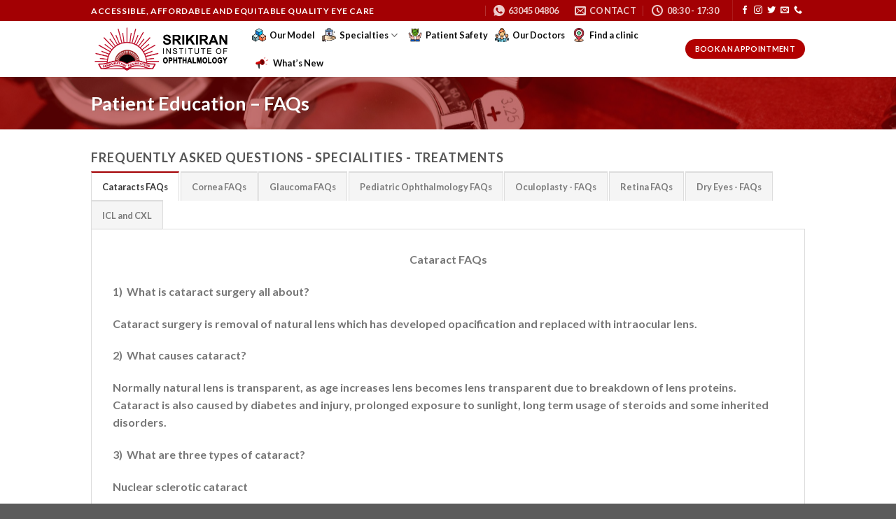

--- FILE ---
content_type: text/html; charset=UTF-8
request_url: https://www.srikiran.org/specialities/faqs/
body_size: 24521
content:
<!DOCTYPE html>
<html dir="ltr" lang="en-US" prefix="og: https://ogp.me/ns#" class="loading-site no-js">
<head>
	<meta charset="UTF-8" />
	<link rel="profile" href="http://gmpg.org/xfn/11" />
	<link rel="pingback" href="https://www.srikiran.org/xmlrpc.php" />

	<script>(function(html){html.className = html.className.replace(/\bno-js\b/,'js')})(document.documentElement);</script>
<title>Patient Education – FAQs - SRIKIRAN</title>
	<style>img:is([sizes="auto" i], [sizes^="auto," i]) { contain-intrinsic-size: 3000px 1500px }</style>
	
		<!-- All in One SEO 4.4.6 - aioseo.com -->
		<meta name="robots" content="max-image-preview:large" />
		<meta name="google-site-verification" content="a1njXARd3MxHQS6AAsWtl9_lgY5XEe_QxLi93fjhlOo" />
		<link rel="canonical" href="https://www.srikiran.org/specialities/faqs/" />
		<meta name="generator" content="All in One SEO (AIOSEO) 4.4.6" />

		<!-- Google tag (gtag.js) -->
<script async src="https://www.googletagmanager.com/gtag/js?id=G-5F42Y311X2"></script>
<script>
  window.dataLayer = window.dataLayer || [];
  function gtag(){dataLayer.push(arguments);}
  gtag('js', new Date());

  gtag('config', 'G-5F42Y311X2');
</script>
		<meta property="og:locale" content="en_US" />
		<meta property="og:site_name" content="SRIKIRAN - INSTITUTE OF OPHTHALMOLOGY" />
		<meta property="og:type" content="article" />
		<meta property="og:title" content="Patient Education – FAQs - SRIKIRAN" />
		<meta property="og:url" content="https://www.srikiran.org/specialities/faqs/" />
		<meta property="article:published_time" content="2021-11-17T05:56:58+00:00" />
		<meta property="article:modified_time" content="2021-11-18T09:40:56+00:00" />
		<meta name="twitter:card" content="summary_large_image" />
		<meta name="twitter:title" content="Patient Education – FAQs - SRIKIRAN" />
		<script type="application/ld+json" class="aioseo-schema">
			{"@context":"https:\/\/schema.org","@graph":[{"@type":"BreadcrumbList","@id":"https:\/\/www.srikiran.org\/specialities\/faqs\/#breadcrumblist","itemListElement":[{"@type":"ListItem","@id":"https:\/\/www.srikiran.org\/#listItem","position":1,"item":{"@type":"WebPage","@id":"https:\/\/www.srikiran.org\/","name":"Home","description":"Best Eye Hospital - Srikiran Institute of Ophthalmology","url":"https:\/\/www.srikiran.org\/"},"nextItem":"https:\/\/www.srikiran.org\/specialities\/#listItem"},{"@type":"ListItem","@id":"https:\/\/www.srikiran.org\/specialities\/#listItem","position":2,"item":{"@type":"WebPage","@id":"https:\/\/www.srikiran.org\/specialities\/","name":"Specialties","url":"https:\/\/www.srikiran.org\/specialities\/"},"nextItem":"https:\/\/www.srikiran.org\/specialities\/faqs\/#listItem","previousItem":"https:\/\/www.srikiran.org\/#listItem"},{"@type":"ListItem","@id":"https:\/\/www.srikiran.org\/specialities\/faqs\/#listItem","position":3,"item":{"@type":"WebPage","@id":"https:\/\/www.srikiran.org\/specialities\/faqs\/","name":"Patient Education - FAQs","url":"https:\/\/www.srikiran.org\/specialities\/faqs\/"},"previousItem":"https:\/\/www.srikiran.org\/specialities\/#listItem"}]},{"@type":"Organization","@id":"https:\/\/www.srikiran.org\/#organization","name":"SRIKIRAN","url":"https:\/\/www.srikiran.org\/"},{"@type":"WebPage","@id":"https:\/\/www.srikiran.org\/specialities\/faqs\/#webpage","url":"https:\/\/www.srikiran.org\/specialities\/faqs\/","name":"Patient Education \u2013 FAQs - SRIKIRAN","inLanguage":"en-US","isPartOf":{"@id":"https:\/\/www.srikiran.org\/#website"},"breadcrumb":{"@id":"https:\/\/www.srikiran.org\/specialities\/faqs\/#breadcrumblist"},"datePublished":"2021-11-17T05:56:58+00:00","dateModified":"2021-11-18T09:40:56+00:00"},{"@type":"WebSite","@id":"https:\/\/www.srikiran.org\/#website","url":"https:\/\/www.srikiran.org\/","name":"SRIKIRAN","description":"INSTITUTE OF OPHTHALMOLOGY","inLanguage":"en-US","publisher":{"@id":"https:\/\/www.srikiran.org\/#organization"}}]}
		</script>
		<!-- All in One SEO -->

<meta name="viewport" content="width=device-width, initial-scale=1" /><link rel='dns-prefetch' href='//cdn.jsdelivr.net' />
<link rel='dns-prefetch' href='//stats.wp.com' />
<link rel='prefetch' href='https://www.srikiran.org/wp-content/themes/flatsome/assets/js/flatsome.js?ver=f55219565baa8ae8edba' />
<link rel='prefetch' href='https://www.srikiran.org/wp-content/themes/flatsome/assets/js/chunk.slider.js?ver=3.17.4' />
<link rel='prefetch' href='https://www.srikiran.org/wp-content/themes/flatsome/assets/js/chunk.popups.js?ver=3.17.4' />
<link rel='prefetch' href='https://www.srikiran.org/wp-content/themes/flatsome/assets/js/chunk.tooltips.js?ver=3.17.4' />
<link rel="alternate" type="application/rss+xml" title="SRIKIRAN &raquo; Feed" href="https://www.srikiran.org/feed/" />
<link rel="alternate" type="application/rss+xml" title="SRIKIRAN &raquo; Comments Feed" href="https://www.srikiran.org/comments/feed/" />
		<!-- This site uses the Google Analytics by MonsterInsights plugin v9.9.0 - Using Analytics tracking - https://www.monsterinsights.com/ -->
		<!-- Note: MonsterInsights is not currently configured on this site. The site owner needs to authenticate with Google Analytics in the MonsterInsights settings panel. -->
					<!-- No tracking code set -->
				<!-- / Google Analytics by MonsterInsights -->
		<script type="text/javascript">
/* <![CDATA[ */
window._wpemojiSettings = {"baseUrl":"https:\/\/s.w.org\/images\/core\/emoji\/15.0.3\/72x72\/","ext":".png","svgUrl":"https:\/\/s.w.org\/images\/core\/emoji\/15.0.3\/svg\/","svgExt":".svg","source":{"concatemoji":"https:\/\/www.srikiran.org\/wp-includes\/js\/wp-emoji-release.min.js?ver=6.7.1"}};
/*! This file is auto-generated */
!function(i,n){var o,s,e;function c(e){try{var t={supportTests:e,timestamp:(new Date).valueOf()};sessionStorage.setItem(o,JSON.stringify(t))}catch(e){}}function p(e,t,n){e.clearRect(0,0,e.canvas.width,e.canvas.height),e.fillText(t,0,0);var t=new Uint32Array(e.getImageData(0,0,e.canvas.width,e.canvas.height).data),r=(e.clearRect(0,0,e.canvas.width,e.canvas.height),e.fillText(n,0,0),new Uint32Array(e.getImageData(0,0,e.canvas.width,e.canvas.height).data));return t.every(function(e,t){return e===r[t]})}function u(e,t,n){switch(t){case"flag":return n(e,"\ud83c\udff3\ufe0f\u200d\u26a7\ufe0f","\ud83c\udff3\ufe0f\u200b\u26a7\ufe0f")?!1:!n(e,"\ud83c\uddfa\ud83c\uddf3","\ud83c\uddfa\u200b\ud83c\uddf3")&&!n(e,"\ud83c\udff4\udb40\udc67\udb40\udc62\udb40\udc65\udb40\udc6e\udb40\udc67\udb40\udc7f","\ud83c\udff4\u200b\udb40\udc67\u200b\udb40\udc62\u200b\udb40\udc65\u200b\udb40\udc6e\u200b\udb40\udc67\u200b\udb40\udc7f");case"emoji":return!n(e,"\ud83d\udc26\u200d\u2b1b","\ud83d\udc26\u200b\u2b1b")}return!1}function f(e,t,n){var r="undefined"!=typeof WorkerGlobalScope&&self instanceof WorkerGlobalScope?new OffscreenCanvas(300,150):i.createElement("canvas"),a=r.getContext("2d",{willReadFrequently:!0}),o=(a.textBaseline="top",a.font="600 32px Arial",{});return e.forEach(function(e){o[e]=t(a,e,n)}),o}function t(e){var t=i.createElement("script");t.src=e,t.defer=!0,i.head.appendChild(t)}"undefined"!=typeof Promise&&(o="wpEmojiSettingsSupports",s=["flag","emoji"],n.supports={everything:!0,everythingExceptFlag:!0},e=new Promise(function(e){i.addEventListener("DOMContentLoaded",e,{once:!0})}),new Promise(function(t){var n=function(){try{var e=JSON.parse(sessionStorage.getItem(o));if("object"==typeof e&&"number"==typeof e.timestamp&&(new Date).valueOf()<e.timestamp+604800&&"object"==typeof e.supportTests)return e.supportTests}catch(e){}return null}();if(!n){if("undefined"!=typeof Worker&&"undefined"!=typeof OffscreenCanvas&&"undefined"!=typeof URL&&URL.createObjectURL&&"undefined"!=typeof Blob)try{var e="postMessage("+f.toString()+"("+[JSON.stringify(s),u.toString(),p.toString()].join(",")+"));",r=new Blob([e],{type:"text/javascript"}),a=new Worker(URL.createObjectURL(r),{name:"wpTestEmojiSupports"});return void(a.onmessage=function(e){c(n=e.data),a.terminate(),t(n)})}catch(e){}c(n=f(s,u,p))}t(n)}).then(function(e){for(var t in e)n.supports[t]=e[t],n.supports.everything=n.supports.everything&&n.supports[t],"flag"!==t&&(n.supports.everythingExceptFlag=n.supports.everythingExceptFlag&&n.supports[t]);n.supports.everythingExceptFlag=n.supports.everythingExceptFlag&&!n.supports.flag,n.DOMReady=!1,n.readyCallback=function(){n.DOMReady=!0}}).then(function(){return e}).then(function(){var e;n.supports.everything||(n.readyCallback(),(e=n.source||{}).concatemoji?t(e.concatemoji):e.wpemoji&&e.twemoji&&(t(e.twemoji),t(e.wpemoji)))}))}((window,document),window._wpemojiSettings);
/* ]]> */
</script>
<style id='wp-emoji-styles-inline-css' type='text/css'>

	img.wp-smiley, img.emoji {
		display: inline !important;
		border: none !important;
		box-shadow: none !important;
		height: 1em !important;
		width: 1em !important;
		margin: 0 0.07em !important;
		vertical-align: -0.1em !important;
		background: none !important;
		padding: 0 !important;
	}
</style>
<style id='wp-block-library-inline-css' type='text/css'>
:root{--wp-admin-theme-color:#007cba;--wp-admin-theme-color--rgb:0,124,186;--wp-admin-theme-color-darker-10:#006ba1;--wp-admin-theme-color-darker-10--rgb:0,107,161;--wp-admin-theme-color-darker-20:#005a87;--wp-admin-theme-color-darker-20--rgb:0,90,135;--wp-admin-border-width-focus:2px;--wp-block-synced-color:#7a00df;--wp-block-synced-color--rgb:122,0,223;--wp-bound-block-color:var(--wp-block-synced-color)}@media (min-resolution:192dpi){:root{--wp-admin-border-width-focus:1.5px}}.wp-element-button{cursor:pointer}:root{--wp--preset--font-size--normal:16px;--wp--preset--font-size--huge:42px}:root .has-very-light-gray-background-color{background-color:#eee}:root .has-very-dark-gray-background-color{background-color:#313131}:root .has-very-light-gray-color{color:#eee}:root .has-very-dark-gray-color{color:#313131}:root .has-vivid-green-cyan-to-vivid-cyan-blue-gradient-background{background:linear-gradient(135deg,#00d084,#0693e3)}:root .has-purple-crush-gradient-background{background:linear-gradient(135deg,#34e2e4,#4721fb 50%,#ab1dfe)}:root .has-hazy-dawn-gradient-background{background:linear-gradient(135deg,#faaca8,#dad0ec)}:root .has-subdued-olive-gradient-background{background:linear-gradient(135deg,#fafae1,#67a671)}:root .has-atomic-cream-gradient-background{background:linear-gradient(135deg,#fdd79a,#004a59)}:root .has-nightshade-gradient-background{background:linear-gradient(135deg,#330968,#31cdcf)}:root .has-midnight-gradient-background{background:linear-gradient(135deg,#020381,#2874fc)}.has-regular-font-size{font-size:1em}.has-larger-font-size{font-size:2.625em}.has-normal-font-size{font-size:var(--wp--preset--font-size--normal)}.has-huge-font-size{font-size:var(--wp--preset--font-size--huge)}.has-text-align-center{text-align:center}.has-text-align-left{text-align:left}.has-text-align-right{text-align:right}#end-resizable-editor-section{display:none}.aligncenter{clear:both}.items-justified-left{justify-content:flex-start}.items-justified-center{justify-content:center}.items-justified-right{justify-content:flex-end}.items-justified-space-between{justify-content:space-between}.screen-reader-text{border:0;clip:rect(1px,1px,1px,1px);clip-path:inset(50%);height:1px;margin:-1px;overflow:hidden;padding:0;position:absolute;width:1px;word-wrap:normal!important}.screen-reader-text:focus{background-color:#ddd;clip:auto!important;clip-path:none;color:#444;display:block;font-size:1em;height:auto;left:5px;line-height:normal;padding:15px 23px 14px;text-decoration:none;top:5px;width:auto;z-index:100000}html :where(.has-border-color){border-style:solid}html :where([style*=border-top-color]){border-top-style:solid}html :where([style*=border-right-color]){border-right-style:solid}html :where([style*=border-bottom-color]){border-bottom-style:solid}html :where([style*=border-left-color]){border-left-style:solid}html :where([style*=border-width]){border-style:solid}html :where([style*=border-top-width]){border-top-style:solid}html :where([style*=border-right-width]){border-right-style:solid}html :where([style*=border-bottom-width]){border-bottom-style:solid}html :where([style*=border-left-width]){border-left-style:solid}html :where(img[class*=wp-image-]){height:auto;max-width:100%}:where(figure){margin:0 0 1em}html :where(.is-position-sticky){--wp-admin--admin-bar--position-offset:var(--wp-admin--admin-bar--height,0px)}@media screen and (max-width:600px){html :where(.is-position-sticky){--wp-admin--admin-bar--position-offset:0px}}
.has-text-align-justify{text-align:justify;}
</style>
<style id='classic-theme-styles-inline-css' type='text/css'>
/*! This file is auto-generated */
.wp-block-button__link{color:#fff;background-color:#32373c;border-radius:9999px;box-shadow:none;text-decoration:none;padding:calc(.667em + 2px) calc(1.333em + 2px);font-size:1.125em}.wp-block-file__button{background:#32373c;color:#fff;text-decoration:none}
</style>
<link rel='stylesheet' id='contact-form-7-css' href='https://www.srikiran.org/wp-content/plugins/contact-form-7/includes/css/styles.css?ver=5.8' type='text/css' media='all' />
<link rel='stylesheet' id='joinchat-css' href='https://www.srikiran.org/wp-content/plugins/creame-whatsapp-me/public/css/joinchat-btn.min.css?ver=5.0.9' type='text/css' media='all' />
<link rel='stylesheet' id='flatsome-main-css' href='https://www.srikiran.org/wp-content/themes/flatsome/assets/css/flatsome.css?ver=3.17.4' type='text/css' media='all' />
<style id='flatsome-main-inline-css' type='text/css'>
@font-face {
				font-family: "fl-icons";
				font-display: block;
				src: url(https://www.srikiran.org/wp-content/themes/flatsome/assets/css/icons/fl-icons.eot?v=3.17.4);
				src:
					url(https://www.srikiran.org/wp-content/themes/flatsome/assets/css/icons/fl-icons.eot#iefix?v=3.17.4) format("embedded-opentype"),
					url(https://www.srikiran.org/wp-content/themes/flatsome/assets/css/icons/fl-icons.woff2?v=3.17.4) format("woff2"),
					url(https://www.srikiran.org/wp-content/themes/flatsome/assets/css/icons/fl-icons.ttf?v=3.17.4) format("truetype"),
					url(https://www.srikiran.org/wp-content/themes/flatsome/assets/css/icons/fl-icons.woff?v=3.17.4) format("woff"),
					url(https://www.srikiran.org/wp-content/themes/flatsome/assets/css/icons/fl-icons.svg?v=3.17.4#fl-icons) format("svg");
			}
</style>
<link rel='stylesheet' id='flatsome-style-css' href='https://www.srikiran.org/wp-content/themes/flatsome-child/style.css?ver=3.0' type='text/css' media='all' />
<link rel='stylesheet' id='jetpack_css-css' href='https://www.srikiran.org/wp-content/plugins/jetpack/css/jetpack.css?ver=12.5' type='text/css' media='all' />
<script type="text/javascript">
            window._nslDOMReady = function (callback) {
                if ( document.readyState === "complete" || document.readyState === "interactive" ) {
                    callback();
                } else {
                    document.addEventListener( "DOMContentLoaded", callback );
                }
            };
            </script><script type="text/javascript" src="https://www.srikiran.org/wp-includes/js/jquery/jquery.min.js?ver=3.7.1" id="jquery-core-js"></script>
<script type="text/javascript" src="https://www.srikiran.org/wp-includes/js/jquery/jquery-migrate.min.js?ver=3.4.1" id="jquery-migrate-js"></script>
<link rel="https://api.w.org/" href="https://www.srikiran.org/wp-json/" /><link rel="alternate" title="JSON" type="application/json" href="https://www.srikiran.org/wp-json/wp/v2/pages/2666" /><link rel="EditURI" type="application/rsd+xml" title="RSD" href="https://www.srikiran.org/xmlrpc.php?rsd" />
<meta name="generator" content="WordPress 6.7.1" />
<link rel='shortlink' href='https://www.srikiran.org/?p=2666' />
<link rel="alternate" title="oEmbed (JSON)" type="application/json+oembed" href="https://www.srikiran.org/wp-json/oembed/1.0/embed?url=https%3A%2F%2Fwww.srikiran.org%2Fspecialities%2Ffaqs%2F" />
<link rel="alternate" title="oEmbed (XML)" type="text/xml+oembed" href="https://www.srikiran.org/wp-json/oembed/1.0/embed?url=https%3A%2F%2Fwww.srikiran.org%2Fspecialities%2Ffaqs%2F&#038;format=xml" />
<meta name="generator" content="Site Kit by Google 1.109.0" />	<style>img#wpstats{display:none}</style>
		<style>.bg{opacity: 0; transition: opacity 1s; -webkit-transition: opacity 1s;} .bg-loaded{opacity: 1;}</style><link rel="icon" href="https://www.srikiran.org/wp-content/uploads/2021/07/cropped-Fav-32x32.png" sizes="32x32" />
<link rel="icon" href="https://www.srikiran.org/wp-content/uploads/2021/07/cropped-Fav-192x192.png" sizes="192x192" />
<link rel="apple-touch-icon" href="https://www.srikiran.org/wp-content/uploads/2021/07/cropped-Fav-180x180.png" />
<meta name="msapplication-TileImage" content="https://www.srikiran.org/wp-content/uploads/2021/07/cropped-Fav-270x270.png" />
<style id="custom-css" type="text/css">:root {--primary-color: #a30003;}.container-width, .full-width .ubermenu-nav, .container, .row{max-width: 1050px}.row.row-collapse{max-width: 1020px}.row.row-small{max-width: 1042.5px}.row.row-large{max-width: 1080px}.header-main{height: 80px}#logo img{max-height: 80px}#logo{width:200px;}.header-bottom{min-height: 55px}.header-top{min-height: 25px}.transparent .header-main{height: 265px}.transparent #logo img{max-height: 265px}.has-transparent + .page-title:first-of-type,.has-transparent + #main > .page-title,.has-transparent + #main > div > .page-title,.has-transparent + #main .page-header-wrapper:first-of-type .page-title{padding-top: 295px;}.header.show-on-scroll,.stuck .header-main{height:70px!important}.stuck #logo img{max-height: 70px!important}.header-bottom {background-color: #f1f1f1}.stuck .header-main .nav > li > a{line-height: 50px }.header-bottom-nav > li > a{line-height: 16px }@media (max-width: 549px) {.header-main{height: 70px}#logo img{max-height: 70px}}.nav-dropdown{border-radius:3px}.nav-dropdown{font-size:100%}/* Color */.accordion-title.active, .has-icon-bg .icon .icon-inner,.logo a, .primary.is-underline, .primary.is-link, .badge-outline .badge-inner, .nav-outline > li.active> a,.nav-outline >li.active > a, .cart-icon strong,[data-color='primary'], .is-outline.primary{color: #a30003;}/* Color !important */[data-text-color="primary"]{color: #a30003!important;}/* Background Color */[data-text-bg="primary"]{background-color: #a30003;}/* Background */.scroll-to-bullets a,.featured-title, .label-new.menu-item > a:after, .nav-pagination > li > .current,.nav-pagination > li > span:hover,.nav-pagination > li > a:hover,.has-hover:hover .badge-outline .badge-inner,button[type="submit"], .button.wc-forward:not(.checkout):not(.checkout-button), .button.submit-button, .button.primary:not(.is-outline),.featured-table .title,.is-outline:hover, .has-icon:hover .icon-label,.nav-dropdown-bold .nav-column li > a:hover, .nav-dropdown.nav-dropdown-bold > li > a:hover, .nav-dropdown-bold.dark .nav-column li > a:hover, .nav-dropdown.nav-dropdown-bold.dark > li > a:hover, .header-vertical-menu__opener ,.is-outline:hover, .tagcloud a:hover,.grid-tools a, input[type='submit']:not(.is-form), .box-badge:hover .box-text, input.button.alt,.nav-box > li > a:hover,.nav-box > li.active > a,.nav-pills > li.active > a ,.current-dropdown .cart-icon strong, .cart-icon:hover strong, .nav-line-bottom > li > a:before, .nav-line-grow > li > a:before, .nav-line > li > a:before,.banner, .header-top, .slider-nav-circle .flickity-prev-next-button:hover svg, .slider-nav-circle .flickity-prev-next-button:hover .arrow, .primary.is-outline:hover, .button.primary:not(.is-outline), input[type='submit'].primary, input[type='submit'].primary, input[type='reset'].button, input[type='button'].primary, .badge-inner{background-color: #a30003;}/* Border */.nav-vertical.nav-tabs > li.active > a,.scroll-to-bullets a.active,.nav-pagination > li > .current,.nav-pagination > li > span:hover,.nav-pagination > li > a:hover,.has-hover:hover .badge-outline .badge-inner,.accordion-title.active,.featured-table,.is-outline:hover, .tagcloud a:hover,blockquote, .has-border, .cart-icon strong:after,.cart-icon strong,.blockUI:before, .processing:before,.loading-spin, .slider-nav-circle .flickity-prev-next-button:hover svg, .slider-nav-circle .flickity-prev-next-button:hover .arrow, .primary.is-outline:hover{border-color: #a30003}.nav-tabs > li.active > a{border-top-color: #a30003}.widget_shopping_cart_content .blockUI.blockOverlay:before { border-left-color: #a30003 }.woocommerce-checkout-review-order .blockUI.blockOverlay:before { border-left-color: #a30003 }/* Fill */.slider .flickity-prev-next-button:hover svg,.slider .flickity-prev-next-button:hover .arrow{fill: #a30003;}/* Focus */.primary:focus-visible, .submit-button:focus-visible, button[type="submit"]:focus-visible { outline-color: #a30003!important; }body{font-family: Lato, sans-serif;}body {font-weight: 400;font-style: normal;}.nav > li > a {font-family: Lato, sans-serif;}.mobile-sidebar-levels-2 .nav > li > ul > li > a {font-family: Lato, sans-serif;}.nav > li > a,.mobile-sidebar-levels-2 .nav > li > ul > li > a {font-weight: 700;font-style: normal;}h1,h2,h3,h4,h5,h6,.heading-font, .off-canvas-center .nav-sidebar.nav-vertical > li > a{font-family: Lato, sans-serif;}h1,h2,h3,h4,h5,h6,.heading-font,.banner h1,.banner h2 {font-weight: 700;font-style: normal;}.alt-font{font-family: "Dancing Script", sans-serif;}.alt-font {font-weight: 400!important;font-style: normal!important;}.header:not(.transparent) .header-nav-main.nav > li > a {color: #0A0A0A;}.header:not(.transparent) .header-nav-main.nav > li > a:hover,.header:not(.transparent) .header-nav-main.nav > li.active > a,.header:not(.transparent) .header-nav-main.nav > li.current > a,.header:not(.transparent) .header-nav-main.nav > li > a.active,.header:not(.transparent) .header-nav-main.nav > li > a.current{color: #DD3333;}.header-nav-main.nav-line-bottom > li > a:before,.header-nav-main.nav-line-grow > li > a:before,.header-nav-main.nav-line > li > a:before,.header-nav-main.nav-box > li > a:hover,.header-nav-main.nav-box > li.active > a,.header-nav-main.nav-pills > li > a:hover,.header-nav-main.nav-pills > li.active > a{color:#FFF!important;background-color: #DD3333;}a{color: #d61313;}.nav-vertical-fly-out > li + li {border-top-width: 1px; border-top-style: solid;}.label-new.menu-item > a:after{content:"New";}.label-hot.menu-item > a:after{content:"Hot";}.label-sale.menu-item > a:after{content:"Sale";}.label-popular.menu-item > a:after{content:"Popular";}</style><style id="kirki-inline-styles">/* latin-ext */
@font-face {
  font-family: 'Lato';
  font-style: normal;
  font-weight: 400;
  font-display: swap;
  src: url(https://www.srikiran.org/wp-content/fonts/lato/font) format('woff');
  unicode-range: U+0100-02BA, U+02BD-02C5, U+02C7-02CC, U+02CE-02D7, U+02DD-02FF, U+0304, U+0308, U+0329, U+1D00-1DBF, U+1E00-1E9F, U+1EF2-1EFF, U+2020, U+20A0-20AB, U+20AD-20C0, U+2113, U+2C60-2C7F, U+A720-A7FF;
}
/* latin */
@font-face {
  font-family: 'Lato';
  font-style: normal;
  font-weight: 400;
  font-display: swap;
  src: url(https://www.srikiran.org/wp-content/fonts/lato/font) format('woff');
  unicode-range: U+0000-00FF, U+0131, U+0152-0153, U+02BB-02BC, U+02C6, U+02DA, U+02DC, U+0304, U+0308, U+0329, U+2000-206F, U+20AC, U+2122, U+2191, U+2193, U+2212, U+2215, U+FEFF, U+FFFD;
}
/* latin-ext */
@font-face {
  font-family: 'Lato';
  font-style: normal;
  font-weight: 700;
  font-display: swap;
  src: url(https://www.srikiran.org/wp-content/fonts/lato/font) format('woff');
  unicode-range: U+0100-02BA, U+02BD-02C5, U+02C7-02CC, U+02CE-02D7, U+02DD-02FF, U+0304, U+0308, U+0329, U+1D00-1DBF, U+1E00-1E9F, U+1EF2-1EFF, U+2020, U+20A0-20AB, U+20AD-20C0, U+2113, U+2C60-2C7F, U+A720-A7FF;
}
/* latin */
@font-face {
  font-family: 'Lato';
  font-style: normal;
  font-weight: 700;
  font-display: swap;
  src: url(https://www.srikiran.org/wp-content/fonts/lato/font) format('woff');
  unicode-range: U+0000-00FF, U+0131, U+0152-0153, U+02BB-02BC, U+02C6, U+02DA, U+02DC, U+0304, U+0308, U+0329, U+2000-206F, U+20AC, U+2122, U+2191, U+2193, U+2212, U+2215, U+FEFF, U+FFFD;
}/* vietnamese */
@font-face {
  font-family: 'Dancing Script';
  font-style: normal;
  font-weight: 400;
  font-display: swap;
  src: url(https://www.srikiran.org/wp-content/fonts/dancing-script/font) format('woff');
  unicode-range: U+0102-0103, U+0110-0111, U+0128-0129, U+0168-0169, U+01A0-01A1, U+01AF-01B0, U+0300-0301, U+0303-0304, U+0308-0309, U+0323, U+0329, U+1EA0-1EF9, U+20AB;
}
/* latin-ext */
@font-face {
  font-family: 'Dancing Script';
  font-style: normal;
  font-weight: 400;
  font-display: swap;
  src: url(https://www.srikiran.org/wp-content/fonts/dancing-script/font) format('woff');
  unicode-range: U+0100-02BA, U+02BD-02C5, U+02C7-02CC, U+02CE-02D7, U+02DD-02FF, U+0304, U+0308, U+0329, U+1D00-1DBF, U+1E00-1E9F, U+1EF2-1EFF, U+2020, U+20A0-20AB, U+20AD-20C0, U+2113, U+2C60-2C7F, U+A720-A7FF;
}
/* latin */
@font-face {
  font-family: 'Dancing Script';
  font-style: normal;
  font-weight: 400;
  font-display: swap;
  src: url(https://www.srikiran.org/wp-content/fonts/dancing-script/font) format('woff');
  unicode-range: U+0000-00FF, U+0131, U+0152-0153, U+02BB-02BC, U+02C6, U+02DA, U+02DC, U+0304, U+0308, U+0329, U+2000-206F, U+20AC, U+2122, U+2191, U+2193, U+2212, U+2215, U+FEFF, U+FFFD;
}</style></head>

<body class="page-template page-template-page-blank page-template-page-blank-php page page-id-2666 page-child parent-pageid-814 full-width lightbox nav-dropdown-has-arrow nav-dropdown-has-shadow nav-dropdown-has-border">


<a class="skip-link screen-reader-text" href="#main">Skip to content</a>

<div id="wrapper">

	
	<header id="header" class="header has-sticky sticky-jump">
		<div class="header-wrapper">
			<div id="top-bar" class="header-top hide-for-sticky nav-dark hide-for-medium">
    <div class="flex-row container">
      <div class="flex-col hide-for-medium flex-left">
          <ul class="nav nav-left medium-nav-center nav-small  nav-divided">
              <li class="html custom html_topbar_left"><strong class="uppercase">accessible, affordable and equitable quality eye care </strong></li>          </ul>
      </div>

      <div class="flex-col hide-for-medium flex-center">
          <ul class="nav nav-center nav-small  nav-divided">
                        </ul>
      </div>

      <div class="flex-col hide-for-medium flex-right">
         <ul class="nav top-bar-nav nav-right nav-small  nav-divided">
              <li class="html custom html_top_right_text"><li class="">
<a class="tooltip tooltipstered">
<i class="icon-whatsapp" style="font-size:16px;"></i>			        <span>63045 04806</span>
			  </a>
			 </li></li><li class="header-contact-wrapper">
		<ul id="header-contact" class="nav nav-divided nav-uppercase header-contact">
		
						<li class="">
			  <a href="mailto:info@srikiran.org" class="tooltip" title="info@srikiran.org">
				  <i class="icon-envelop" style="font-size:16px;" ></i>			       <span>
			       	Contact			       </span>
			  </a>
			</li>
			
						<li class="">
			  <a class="tooltip" title="08:30 - 17:30 ">
			  	   <i class="icon-clock" style="font-size:16px;" ></i>			        <span>08:30 - 17:30</span>
			  </a>
			 </li>
			
				</ul>
</li>
<li class="header-divider"></li><li class="html header-social-icons ml-0">
	<div class="social-icons follow-icons" ><a href="https://www.facebook.com/SrikiranEyeHospital" target="_blank" rel="noopener noreferrer nofollow" data-label="Facebook" class="icon plain facebook tooltip" title="Follow on Facebook" aria-label="Follow on Facebook" ><i class="icon-facebook" ></i></a><a href="https://www.instagram.com/sankurathrifoundation/" target="_blank" rel="noopener noreferrer nofollow" data-label="Instagram" class="icon plain instagram tooltip" title="Follow on Instagram" aria-label="Follow on Instagram" ><i class="icon-instagram" ></i></a><a href="http://twitter.com/sankurathri1" data-label="Twitter" target="_blank" rel="noopener noreferrer nofollow" class="icon plain twitter tooltip" title="Follow on Twitter" aria-label="Follow on Twitter" ><i class="icon-twitter" ></i></a><a href="mailto:info@srikiran.org" data-label="E-mail" target="_blank" rel="nofollow" class="icon plain email tooltip" title="Send us an email" aria-label="Send us an email" ><i class="icon-envelop" ></i></a><a href="tel:6304804508" data-label="Phone" target="_blank" rel="nofollow" class="icon plain phone tooltip" title="Call us" aria-label="Call us" ><i class="icon-phone" ></i></a></div></li>
          </ul>
      </div>

      
    </div>
</div>
<div id="masthead" class="header-main ">
      <div class="header-inner flex-row container logo-left medium-logo-center" role="navigation">

          <!-- Logo -->
          <div id="logo" class="flex-col logo">
            
<!-- Header logo -->
<a href="https://www.srikiran.org/" title="SRIKIRAN - INSTITUTE OF OPHTHALMOLOGY" rel="home">
		<img width="1020" height="339" src="https://www.srikiran.org/wp-content/uploads/2024/06/Srikiran-Logo-Horizontal-1400x465.png" class="header_logo header-logo" alt="SRIKIRAN"/><img  width="1020" height="339" src="https://www.srikiran.org/wp-content/uploads/2024/06/Srikiran-Logo-Horizontal-1400x465.png" class="header-logo-dark" alt="SRIKIRAN"/></a>
          </div>

          <!-- Mobile Left Elements -->
          <div class="flex-col show-for-medium flex-left">
            <ul class="mobile-nav nav nav-left ">
              <li class="nav-icon has-icon">
  		<a href="#" data-open="#main-menu" data-pos="left" data-bg="main-menu-overlay" data-color="" class="is-small" aria-label="Menu" aria-controls="main-menu" aria-expanded="false">

		  <i class="icon-menu" ></i>
		  		</a>
	</li>
            </ul>
          </div>

          <!-- Left Elements -->
          <div class="flex-col hide-for-medium flex-left
            flex-grow">
            <ul class="header-nav header-nav-main nav nav-left  nav-spacing-small" >
              <li id="menu-item-751" class="menu-item menu-item-type-custom menu-item-object-custom menu-item-751 menu-item-design-default has-icon-left"><a href="https://www.srikiran.org/our-model/" class="nav-top-link"><img class="ux-menu-icon" width="20" height="20" src="https://www.srikiran.org/wp-content/uploads/2021/07/3d-280x280.png" alt="" />Our Model</a></li>
<li id="menu-item-752" class="menu-item menu-item-type-custom menu-item-object-custom menu-item-has-children menu-item-752 menu-item-design-default has-dropdown has-icon-left"><a href="#" class="nav-top-link" aria-expanded="false" aria-haspopup="menu"><img class="ux-menu-icon" width="20" height="20" src="https://www.srikiran.org/wp-content/uploads/2021/07/first-aid-kit-280x280.png" alt="" />Specialties<i class="icon-angle-down" ></i></a>
<ul class="sub-menu nav-dropdown nav-dropdown-bold">
	<li id="menu-item-806" class="menu-item menu-item-type-custom menu-item-object-custom menu-item-806"><a href="https://www.srikiran.org/specialities/cataracts">Cataract and Refractive Surgeries</a></li>
	<li id="menu-item-808" class="menu-item menu-item-type-custom menu-item-object-custom menu-item-808"><a href="https://www.srikiran.org/specialities/corneal-transplantation">Cornea and Refractive Surgeries</a></li>
	<li id="menu-item-807" class="menu-item menu-item-type-custom menu-item-object-custom menu-item-807"><a href="https://www.srikiran.org/specialities/glaucoma/glaucoma-causes-types-riskfactors/">Glaucoma</a></li>
	<li id="menu-item-812" class="menu-item menu-item-type-custom menu-item-object-custom menu-item-812"><a href="https://www.srikiran.org/specialities/low-vision/">Low Vision</a></li>
	<li id="menu-item-810" class="menu-item menu-item-type-custom menu-item-object-custom menu-item-810"><a href="https://www.srikiran.org/specialities/pediatric-ophthalmology/">Pediatric  Ophthalmology</a></li>
	<li id="menu-item-811" class="menu-item menu-item-type-custom menu-item-object-custom menu-item-811"><a href="https://www.srikiran.org/specialties/oculoplasty/special-surgeries-for-lid-abnormalities">Oculoplasty</a></li>
	<li id="menu-item-809" class="menu-item menu-item-type-custom menu-item-object-custom menu-item-809"><a href="https://www.srikiran.org/specialties/retina/">Retina</a></li>
	<li id="menu-item-2671" class="menu-item menu-item-type-custom menu-item-object-custom menu-item-2671"><a href="https://www.srikiran.org/specialities/FAQs">FAQs</a></li>
</ul>
</li>
<li id="menu-item-753" class="menu-item menu-item-type-custom menu-item-object-custom menu-item-753 menu-item-design-default has-icon-left"><a href="https://www.srikiran.org/patient-safety" class="nav-top-link"><img class="ux-menu-icon" width="20" height="20" src="https://www.srikiran.org/wp-content/uploads/2021/07/safety-280x280.png" alt="" />Patient Safety</a></li>
<li id="menu-item-757" class="menu-item menu-item-type-custom menu-item-object-custom menu-item-757 menu-item-design-default has-icon-left"><a href="https://www.srikiran.org/our-doctors/" class="nav-top-link"><img class="ux-menu-icon" width="20" height="20" src="https://www.srikiran.org/wp-content/uploads/2021/07/medical-team-280x280.png" alt="" />Our Doctors</a></li>
<li id="menu-item-281" class="menu-item menu-item-type-custom menu-item-object-custom menu-item-281 menu-item-design-default has-icon-left"><a href="https://www.srikiran.org/find-a-clinic/" class="nav-top-link"><img class="ux-menu-icon" width="20" height="20" src="https://www.srikiran.org/wp-content/uploads/2021/07/find-280x280.png" alt="" />Find a clinic</a></li>
<li id="menu-item-3268" class="menu-item menu-item-type-post_type menu-item-object-page menu-item-3268 menu-item-design-default has-icon-left"><a href="https://www.srikiran.org/whats-new/" class="nav-top-link"><img class="ux-menu-icon" width="20" height="20" src="https://www.srikiran.org/wp-content/uploads/2024/09/pngtree-red-black-megaphone-icon-vector-illustration-transparent-png-image_6519812-removebg-preview-280x280.png" alt="" />What’s New</a></li>
            </ul>
          </div>

          <!-- Right Elements -->
          <div class="flex-col hide-for-medium flex-right">
            <ul class="header-nav header-nav-main nav nav-right  nav-spacing-small">
              <li class="html header-button-1">
	<div class="header-button">
	<a href="https://www.srikiran.org/book-an-appointment/" class="button alert is-small"  style="border-radius:20px;">
    <span>Book an appointment</span>
  </a>
	</div>
</li>


            </ul>
          </div>

          <!-- Mobile Right Elements -->
          <div class="flex-col show-for-medium flex-right">
            <ul class="mobile-nav nav nav-right ">
                          </ul>
          </div>

      </div>

            <div class="container"><div class="top-divider full-width"></div></div>
      </div>

<div class="header-bg-container fill"><div class="header-bg-image fill"></div><div class="header-bg-color fill"></div></div>		</div>
	</header>

	
	<main id="main" class="">


<div id="content" role="main" class="content-area">

		
			
  <div id="page-header-162953377" class="page-header-wrapper">
  <div class="page-title dark featured-title">

        <div class="page-title-bg">
      <div class="title-bg fill bg-fill"
        data-parallax-container=".page-title"
        data-parallax-background
        data-parallax="-">
      </div>
      <div class="title-overlay fill"></div>
    </div>
    
    <div class="page-title-inner container align-center flex-row medium-flex-wrap" >
              <div class="title-wrapper flex-col text-left medium-text-center">
          <h1 class="entry-title mb-0">
            Patient Education &#8211; FAQs          </h1>
        </div>
                    <div class="title-content flex-col flex-right text-right medium-text-center">
        <div class="title-breadcrumbs pb-half pt-half"></div>      </div>
    </div>

     
<style>
#page-header-162953377 .title-bg {
  background-image: url(https://www.srikiran.org/wp-content/uploads/2021/07/pexels-ksenia-chernaya-5752267-scaled.jpg);
}
#page-header-162953377 .title-overlay {
  background-color: rgba(163, 0, 3, 0.494);
}
</style>
  </div>
    </div>
  

	<section class="section" id="section_360199393">
		<div class="bg section-bg fill bg-fill  bg-loaded" >

			
			
			

		</div>

		

		<div class="section-content relative">
			

<div class="row"  id="row-1514997283">


	<div id="col-1328119981" class="col small-12 large-12"  >
				<div class="col-inner"  >
			
			


		<div class="tabbed-content">
			<h4 class="uppercase text-left">Frequently Asked Questions - Specialities - treatments</h4>
			<ul class="nav nav-tabs nav-normal nav-size-normal nav-left" role="tablist"><li id="tab-cataracts-faqs" class="tab active has-icon" role="presentation"><a href="#tab_cataracts-faqs" role="tab" aria-selected="true" aria-controls="tab_cataracts-faqs"><span>Cataracts FAQs</span></a></li>
<li id="tab-cornea-faqs" class="tab has-icon" role="presentation"><a href="#tab_cornea-faqs" tabindex="-1" role="tab" aria-selected="false" aria-controls="tab_cornea-faqs"><span>Cornea FAQs</span></a></li>
<li id="tab-glaucoma-faqs" class="tab has-icon" role="presentation"><a href="#tab_glaucoma-faqs" tabindex="-1" role="tab" aria-selected="false" aria-controls="tab_glaucoma-faqs"><span>Glaucoma FAQs</span></a></li>
<li id="tab-pediatric-ophthalmology-faqs" class="tab has-icon" role="presentation"><a href="#tab_pediatric-ophthalmology-faqs" tabindex="-1" role="tab" aria-selected="false" aria-controls="tab_pediatric-ophthalmology-faqs"><span>Pediatric Ophthalmology FAQs</span></a></li>
<li id="tab-oculoplasty---faqs" class="tab has-icon" role="presentation"><a href="#tab_oculoplasty---faqs" tabindex="-1" role="tab" aria-selected="false" aria-controls="tab_oculoplasty---faqs"><span>Oculoplasty - FAQs</span></a></li>
<li id="tab-retina-faqs" class="tab has-icon" role="presentation"><a href="#tab_retina-faqs" tabindex="-1" role="tab" aria-selected="false" aria-controls="tab_retina-faqs"><span>Retina FAQs</span></a></li>
<li id="tab-dry-eyes---faqs" class="tab has-icon" role="presentation"><a href="#tab_dry-eyes---faqs" tabindex="-1" role="tab" aria-selected="false" aria-controls="tab_dry-eyes---faqs"><span>Dry Eyes - FAQs</span></a></li>
<li id="tab-icl-and-cxl" class="tab has-icon" role="presentation"><a href="#tab_icl-and-cxl" tabindex="-1" role="tab" aria-selected="false" aria-controls="tab_icl-and-cxl"><span>ICL and CXL</span></a></li></ul><div class="tab-panels"><div id="tab_cataracts-faqs" class="panel active entry-content" role="tabpanel" aria-labelledby="tab-cataracts-faqs">

<p style="text-align: center;"><strong>Cataract FAQs</strong></p>
<p><strong>1)  What is cataract surgery all about?</strong></p>
<p>Cataract surgery is removal of natural lens which has developed opacification and replaced with intraocular lens.</p>
<p><strong>2)  What causes cataract?</strong></p>
<p>Normally natural lens is transparent, as age increases lens becomes lens transparent due to breakdown of lens proteins. Cataract is also caused by diabetes and injury, prolonged exposure to sunlight, long term usage of steroids and some inherited disorders.</p>
<p><strong>3)  What are three types of cataract?</strong></p>
<p>Nuclear sclerotic cataract</p>
<p>Cortical cataract</p>
<p>Posterior subcapsular cataract</p>
<p><strong>4)  Are cataracts painful?</strong></p>
<p>Usually cataract does not cause pain except when they are left untreated for long-time, they cause pain, redness, watering and sensitive to light.</p>
<p><strong>5)  Is cataract surgery painful?</strong></p>
<p>Cataract surgery is not a painful procedure but the patient may feel apprehensive. To overcome that local anaesthetic block or eye drops are instilled in the eye.</p>
<p><strong>6)  Does cataract surgery give you 20/20 vision?</strong></p>
<p>Most of the patients get 20/20 vision after cataract surgery except in condition like previous high refractive errors, diabetes, glaucoma, corneal scars and macular degeneration.</p>
<p><strong>7)  Does cataract grow back?</strong></p>
<p>Once cataract is removed it cannot grow back.</p>
<p><strong>8)  How fast does cataract grow?</strong></p>
<p>Development of cataract varies, based on individual and other factors. It can vary between the eyes of same individual. Mostly age-related cataract develops slowly. In young individuals cataract develops due to injury, exposure to sun light, in diabetic patients cataract grows rapidly.</p>
<p><strong>9)  Is cataract surgery safe?</strong></p>
<p>Cataract surgery is very common and safe surgery. It gives successful outcome except in few conditions like corneal scars, macular degeneration, diabetes and glaucoma.</p>
<p><strong>10) Can you see cataract in the mirror?</strong></p>
<p>Cataract are usually not visible but if they are left untreated for a long-time they look white which can be seen by others or themselves in the mirror.</p>
<p><strong>11) When should cataract be removed?</strong></p>
<p>Cataract removal is advised to patients when there is difficulty in doing daily activities, driving and difficulty in seeing objects.</p>
<p><strong>12) Can you get rid of cataract without surgery?</strong></p>
<p>There is no cure for cataract with medications or home remedies. Once cataract is developed surgery is the only option.</p>
<p><strong>13) What causes a cataract to grow faster?</strong></p>
<p>Cataract grows faster in individuals who had trauma, diabetes, prolonged exposure to sunlight, smoking, radiations and systemic conditions like inflammations and long-term use of steroids and certain medications.</p>
<p><strong>14) What are disadvantages of cataract surgery?</strong></p>
<p>Cataract surgery is safest procedure with high success rate, rarely complications can occur such as infection, left over fragments, lens capsular tear, increased eye pressure, swelling of the retina.</p>
<p><strong>15) What happens if a cataract is left untreated?</strong></p>
<p>If a cataract is not treated it will lead to loss of vision and it affects quality of life. It may also cause secondary complications which will affect the health of the eye. Cataract is the most common cause of blindness.</p>
<p><strong>16) Is it better to have cataract surgery early?</strong></p>
<p>Yes, it is better to have cataract surgery early in immature stage as this reduces the duration of surgery and lessen the recovery time. By early surgery, individual can avoid significant visual impairment associated with mature and hyper mature cataract.</p>
<p><strong>17) How bad does cataract have to be qualifying for surgery?</strong></p>
<p>Surgery can be advised when patient has difficulty in night vision, driving, glare halos, no improvement with glasses.</p>
<p><strong>18) Are floaters a sign of cataract?</strong></p>
<p>No, Floaters are not signs of cataract.</p>
<p><strong>19) How long is recovery after cataract surgery?</strong></p>
<p>Recovery after cataract surgery is short. Any pain redness, discomfort disappears within couple of days. Full recovery may take 2 to 4 weeks. Recovery time varies from person to person depending on patient’s health and immunity.</p>
<p><strong>20) What are two types of cataract surgeries?</strong></p>
<p>Two types of cataract surgeries are:</p>
<p><strong>1. Manual small incision cataract surgery (SICS)</strong></p>
<p><strong>MSICS</strong>: Small incision is made with blade and incision is widened to implant        the intraocular lens. This is suture less surgery.</p>
<p><strong>2. Phacoemulsification</strong>: small incision is giving at the edge of cornea creating an opening through membrane surrounding the lens followed by inserting ultrasonic probe into the opening to break the lens into pieces and removed. Later on, foldable intraocular lens is placed. This incision is very small and recovery is much faster.</p>
<p><strong>21) What is the safest cataract surgery?</strong></p>
<p>Phacoemulsification is the safest cataract surgery as it has small incision, less astigmatism and faster recovery time.</p>
<p style="text-align: center;"><strong>LASIK FAQs</strong></p>
<p><strong>1) What is LASIK?</strong></p>
<p><strong>LASIK </strong>is a type of refractive surgery for correction of myopia, hyperopia and astigmatism. Lasik – laser in-situ keratomileusis</p>
<p><strong>2) How long does LASIK outcome last for?</strong></p>
<p><strong>LASIK </strong>surgery involves ablation of the cornea or reshaping, which is permanent.</p>
<p><strong>3) Is LASIK </strong><strong>permanent?</strong></p>
<p>Yes, <strong>LASIK</strong> is permanent. <strong>LASIK</strong> makes permanent changes to cornea.</p>
<p><strong>4) Will I still need glasses after lasik?</strong></p>
<p>No, glasses are not required in most of the cases, as LASIK makes desired refractive changes on the cornea.</p>
<p><strong>5) Can LASIK cure astigmatism?</strong></p>
<p>Lasik can cure astigmatism up to 4.0 D.</p>
<p><strong>6) What age is best to get LASIK eye surgery?</strong></p>
<p>Age is an important factor for LASIK surgery. Patients should be above 20 yrs of age and with stable refractive power for at least 1 year.</p>
<p><strong>7) Who is not suitable for LASIK eye surgery?</strong></p>
<p>Exclusion criteria for LASIK</p>
<ul>
<li>Keratoconus</li>
<li>Thin corneas</li>
<li>Active ocular infection</li>
<li>Dry eye, large pupil,</li>
<li>Glaucoma</li>
</ul>
<p><strong>8) What are the requirements for LASIK?</strong></p>
<p>Detailed examination of the eye is required. Investigations like corneal topography and pachymetry is required to know the corneal thickness and mapping the surface curvature of the cornea.</p>
<p><strong>9) How successful is LASIK for astigmatism?</strong></p>
<p>Lasik can successfully treat astigmatism up to 4.0D</p>
<p><strong>10) Any types/variations in LASIK?</strong></p>
<ul>
<li>Topography assisted LASIK.</li>
<li>Wavefront guided LASIK.</li>
<li>Smile.</li>
</ul>

</div>
<div id="tab_cornea-faqs" class="panel entry-content" role="tabpanel" aria-labelledby="tab-cornea-faqs">

<p style="text-align: center;"><strong>Cornea &#8211; FAQs</strong></p>
<p><strong>1. What is Cornea and its functions?</strong></p>
<p>The Cornea is the clear outer layer at the front of the eye. The Cornea helps your eye to focus light so you can see clearly. The Cornea is the crystal clear (transparent) tissue that covers the front of the eye. It works with the lens of the eye to focus images on the retina.</p>
<p><strong>2. What happens if Cornea is damaged?</strong></p>
<p>Any injury to a deeper layer of the Cornea, the healing process takes longer and may result in the following symptoms: blurred vision, pain, redness, sensitivity to light and tearing. More serious injuries will produce Corneal scarring, which can cause distorted vision or even dramatically impaired vision.</p>
<p><strong>3. Can Cornea repair itself?</strong></p>
<p>The Cornea can recover from minor injuries on its own. But, if a scratch causes a deep injury to the Cornea, it will take longer time to heal.</p>
<p><strong>4. What are the five layers of the Cornea?</strong></p>
<p>The Corneal layers include Epithelium, Bowman&#8217;s layer, Stroma, Descemet&#8217;s membrane, and Endothelium.</p>
<p><strong>5. Can Cornea grow back?</strong></p>
<p>Your Cornea usually heals itself after most minor injuries or infections. But during the healing process, you might notice symptoms like: pain and blurred vision. Any injury to a deeper layer of the Cornea, the healing process takes longer and may result in the following symptoms: blurred vision, pain, redness, sensitivity to light and tearing. More serious injuries will produce Corneal scarring, which can cause distorted vision or even dramatically impaired vision.</p>
<p><strong>6. How does Cornea get oxygen?</strong></p>
<p>Cornea gets oxygen from tears in the form of dissolved oxygen.</p>
<p><strong>7. Can you go blind from corneal abrasion?</strong></p>
<p>Mostly simple abrasion does not cause any major problem unless associated with infection.</p>
<p><strong>8. Why is the Cornea slow to heal?</strong></p>
<p>Minor Corneal abrasions heal quickly, usually within two days. More serious wounds take longer to heal and can cause irritation, pain, tearing, and redness. If the Cornea becomes deeply scarred it can cause vision problems.</p>
<p><strong>9. Can Cornea cause blindness?</strong></p>
<p>Corneal opacities can cause anything from minor irritation to vision problems and even blindness. In fact, Corneal problems are the fourth leading cause of blindness (after glaucoma, cataracts, and age-related macular degeneration).</p>
<p><strong>10. What does scratched Cornea feel like?</strong></p>
<p>Scratched Cornea symptoms might include significant discomforts, red eyes, tearing, blurry vision and sensitivity to light.</p>
<p><strong>11. At what age keratoconus stops?</strong></p>
<p>There is no &#8220;real&#8221; age at which keratoconus stops progressing. In general it tends to be more aggressive in younger people and slowly progressive in older people.</p>
<p><strong>12. Can Corneal haze be corrected?</strong></p>
<p>It can be corrected by drugs, but sometimes may need surgery.</p>
<p><strong>13. What can cause Corneal damage?</strong></p>
<p>Corneal diseases include keratitis, ocular herpes, Corneal dystrophy, herpes zoster &amp; others can cause damage to Cornea.</p>
<p><strong>14. How painful is a Corneal transplant?</strong></p>
<p>On the day of Cornea transplant, you will either be given a sedative to help you relax and a local anesthetic to numb your eye, or you&#8217;ll be put to sleep. Either way, you shouldn&#8217;t feel pain after surgery, but you may feel pain for few hours to days depends on the cause of surgery.</p>
<p><strong>15. What happens if Keratoconus is left untreated?</strong></p>
<p>If the Loss of vision due to Keratoconus cannot be treated with glasses, it may need surgery.</p>
<p><strong>16. Can keratoconus reverse itself?</strong></p>
<p>No, but as the age increases progression decreases.</p>
<p><strong>17. Is Keratoconus classified as a disability?</strong></p>
<p>A person is considered to be disabled if the remaining vision in the better eye after best correction is 20/200 or less and in advanced cases keratoconus patient may become disabled but you can avoid by appropriate surgery at appropriate time.</p>
<p><strong>18. Why is my vision suddenly cloudy in one eye?</strong></p>
<p>Blurring of vision in one eye can be due to refractive errors, dry eyes, migraine, optic neuritis, eye trauma, inflammation and vein occlusion.</p>
<p><strong>19. Who is a candidate for Corneal transplant?</strong></p>
<p>Advanced Corneal ulcer, advanced keratoconus, Corneal opacity affecting vision.</p>
<p><strong>20. How do I measure the thickness of my Cornea?</strong></p>
<p>One can measure corneal thickness by Corneal topography, Anterior OCT and pachymetry.</p>
<p><strong>21. Does glaucoma affect the Cornea?</strong></p>
<p>If pressure in eye increases more than 40 mm Hg, then Cornea becomes cloudy leading to decrease in vision.</p>

</div>
<div id="tab_glaucoma-faqs" class="panel entry-content" role="tabpanel" aria-labelledby="tab-glaucoma-faqs">

<p style="text-align: center;"><strong>Glaucoma FAQs</strong></p>
<p><strong>1) What is usually the first sign of glaucoma?</strong></p>
<p>Raised Intraocular Pressure (IOP) is usually the first sign of glaucoma.</p>
<p><strong>2) Can glaucoma be stopped?</strong></p>
<p>Yes, the progression of glaucoma can be stopped or slowed down with regular eye checkups , adequate treatment and compliance of patient.</p>
<p><strong>3) What is best treatment for glaucoma?</strong></p>
<p>Best and foremost treatment of glaucoma is through medical management i.e, Antiglaucoma medications. Other modes of treatment are Laser procedures, peripheral iridotomy and Incisional surgeries like Trabeculectomy.</p>
<p><strong>4) How long does it take to go blind from glaucoma?</strong></p>
<p>Glaucoma is a slowly progressing disease. It takes years to become blind from glaucoma. However, it depends on present IOP and its variation throughout the course of disease.</p>
<p><strong>5) What is main cause of glaucoma?</strong></p>
<p>Raised IOP causes damage to optic nerve, retinal ganglion cells and its axons, that further causes defective vision.</p>
<p><strong>6) What foods to avoid if you have glaucoma?</strong></p>
<p>Consuming high trans fatty acid diet can result in damaging the optic nerve. Caffeine may cause slight rise in IOP but overall effect on IOP is not significant. Avoid smoking and alcohol.</p>
<p><strong>7) Does stress cause galucoma?</strong></p>
<p>Stress releases cortisol hormone that has negative impact due to autonomous nervous system that leads to sympathetic imbalance and vascular deregulation.</p>
<p><strong>8) What exercise is bad for glaucoma?</strong></p>
<p>Head down positions (sirs asana), prone position cause increase in IOP. Straining (Valsalva maneuver, playing high resistance music instrument, Anaerobic exercises (sit-ups &amp; pullups) cause rise in IOP.</p>
<p><strong>9) Can you live normal life with glaucoma?</strong></p>
<p>Yes, if detected early through regular eye checkups, adequate treatment and follow-up.</p>
<p><strong>10) What does vision look like with glaucoma?</strong></p>
<p>In early stages, vision especially central vision is unaffected in glaucoma. In advanced stages patient will have tunnel vision.</p>
<p><strong>11) What is best natural remedy for glaucoma?</strong></p>
<p>Fruits and vegetables rich in vitamin A and C, green leafy vegetables, sprouts, carrots, spinach, peaches, green beans etc., ginkgo biloba, blueberry, alpha lipo lipoic acid, carotene, etc.,</p>
<p><strong>12) What percentage of glaucoma patients go blind?</strong></p>
<p>Blindness prevalence for all types of glaucoma is &gt;8million, with 4 million cases caused by POAG, glaucoma was theoretically calculating to account for 12.3% of causes of blindness. It is second leading cause of blindness worldwide following cataract.</p>
<p><strong>13) What does a glaucoma person sees? </strong></p>
<p>Sees same as others</p>
<p><strong>14) What age do you usually get glaucoma?</strong></p>
<p>Glaucoma usually starts after 40 years, incidence of glaucoma increases with age as IOP rises with age. Incidence of POAG is greater in older patients with 3 to 8times more in 70’s than in their 40’s.</p>
<p><strong>15) How do you know if your glaucoma is getting worse?</strong></p>
<p>Through regular and timely eye checkups, including IOP, slit lamp examination, disc evaluation and visual field testing.</p>
<p><strong>16) Does high BP cause glaucoma?</strong></p>
<p>No evidence is found that systemic hypertension was associated with raised IOP among Asian Indians (Beaver Dam study)</p>
<p><strong>17) What type of surgery is performed to treat glaucoma?</strong></p>
<p>Laser procedures like peripheral iridotomy and Incisional procedure like Trabeculectomy.</p>
<p><strong>18) Can glaucoma come on suddenly?</strong></p>
<p>Yes, in case of angle closure type of glaucoma that presents sudden onset leading to acute rise of IOP.</p>
<p><strong>19) Can Lasik cause glaucoma?</strong></p>
<p>Long term postoperative use of steroids given after Lasik procedure can cause rise in IOP.</p>
<p><strong>20) Does glaucoma cause tunnel vision?</strong></p>
<p>Yes, in advanced stage of glaucoma, patient will have tunnel vision.</p>
<p><strong>21) How serious is glaucoma?</strong></p>
<p>Glaucoma is chronic slowly progressing disease but if left untreated or<br />neglected leads to irreversible blindness.</p>
<p><strong>22) What happens if glaucoma is left untreated?</strong></p>
<p>Person may lose total vision and may become blind.</p>
<p><strong>23) Is floater a sign of glaucoma?</strong></p>
<p>No, it is not.</p>
<p><strong>24) What type of glaucoma is most serious?</strong></p>
<p>Angle closure, as it may lead to acute rise in IOP.</p>
<p><strong>25) Can cataracts be mistaken for glaucoma?</strong></p>
<p>No.</p>

</div>
<div id="tab_pediatric-ophthalmology-faqs" class="panel entry-content" role="tabpanel" aria-labelledby="tab-pediatric-ophthalmology-faqs">

<p style="text-align: center;"><strong><u>Pediatric Ophthalmology &#8211; FAQs</u></strong></p>
<p><strong>1. When should a child shown to a pediatric ophthalmologist?</strong></p>
<ul>
<li>Immediately After Birth</li>
<li>Every year</li>
<li>Before joining the school</li>
<li>If there is a problem with the eye yearly checkup</li>
<li>Decrease in the vision</li>
<li>Squint</li>
<li>Eye infection, conjunctivitis</li>
</ul>
<p><strong>2. Can a two-year-old have an eye test?</strong></p>
<ul>
<li>Yes,</li>
<li>if any refractive errors,</li>
<li>allergic infections,</li>
<li>watering and discharge of the eyes</li>
</ul>
<p><strong>3. How do you know your child have eye problems?</strong></p>
<ul>
<li>Children with defective vision keep the books very close to their eyes while reading or sit close to the television while watching</li>
<li>Complain headache and blurring of vision</li>
</ul>
<p><strong>4. Why does my child keep rubbing his eyes?</strong></p>
<ul>
<li>Allergic conditions lead to excess eye rubbing and this leads to thinning of cornea and keratoconus.</li>
</ul>
<p><strong>5. How does too much screen time affect the children eyes?</strong></p>
<ul>
<li>Too much screen time can cause digital eye strain, burning sensation, dry eyes, headache and neck pain.</li>
<li>Distant vision is 6/6 and near visionN6.</li>
</ul>
<p><strong>6. Why does my child squint his eyes?</strong></p>
<ul>
<li>Some children by birth have squint or due to weakness of eye muscles. Can a squint eye be corrected?</li>
<li>Yes, it can be corrected by surgery and should be done as soon as possible.</li>
</ul>
<p><strong>7. What causes sudden squint?</strong></p>
<ul>
<li>Due to any ocular trauma or head injury or due to nerve paralysis. How do you know if your baby has squint eyes?</li>
<li>If there is any deviation of the eyes either inward or outward, must be recognized by the parents. In case of doubt consult pediatric ophthalmologist.</li>
</ul>
<p><strong>8. Is squint eye genetic?</strong></p>
<ul>
<li>Yes, If parents have squint… children can also have the squint</li>
</ul>
<p><strong>9. Can squint eye be treated without surgery?</strong></p>
<ul>
<li>Some conditions like accommodative squint can be corrected by glasses</li>
</ul>
<p><strong>10. What are the most common eye problems in kids?</strong></p>
<ul>
<li>Refractive errors, conjunctivitis, eye injury, foreign body in the eye. What is the most common eye infection in the kids?</li>
<li>Allergic infection</li>
<li>Bacterial and viral conjunctivitis, squinting of the eye, discharge and watering of the eyes. How do u know if an eye infection is viral or bacterial?</li>
<li>Watery discharge, lid swelling, redness, fever, lymphadenopathy more seen in viral conjunctivitis.</li>
<li>Mucoid discharge more seen in bacterial conjunctivitis.</li>
</ul>

</div>
<div id="tab_oculoplasty---faqs" class="panel entry-content" role="tabpanel" aria-labelledby="tab-oculoplasty---faqs">

<p style="text-align: center;"><span style="text-decoration: underline;"><strong>Oculoplasty FAQs</strong></span></p>
<p><strong>1. What is meant by Oculoplasty?</strong></p>
<p>It is a specific section of ophthalmology, which centres on abnormality of structures around eye.</p>
<p>The surgery of oculoplasty is conducted to develop function, comfort and look for following conditions</p>
<ul>
<li>Deals with eye socket difficulties</li>
<li>Improvement of droopy eyelids</li>
<li>Tear drainage problem</li>
<li>Eyelid malposition</li>
<li>Skin cancers of eyelid</li>
<li>Eye brow problem</li>
</ul>
<p>Most of the times, an oculoplasty surgery is best for medical issues related to eyes as well as cosmetic appearance of eyes and surrounding areas.</p>
<p><strong>2. What does an oculoplasty surgeon do?</strong></p>
<p>An Oculoplasty surgeon provides the necessary specialized expertise to deal with specific problems of eyelids and fracture treatment around eyes. This requires a specific expertise as all these structures are close to eye, preserving and maintaining visions is of paramount importance.</p>
<p><strong>3. Is Eyelid surgery safe?</strong></p>
<p>The eye is a sensitive and fragile organ. An operation such as eyelid surgery exposes the eye to number of risks. The safety primarily depends on expertise of surgeon, operational facilities of hospital and extent of disease.</p>
<p><strong>4. Does Eyelid surgery leave Scars?</strong></p>
<p>The incision in sensitive skin near the eyelid, when placed well, will heal quickly and imperceptible.</p>
<p>The scars that result from eyelid surgery are apparent only during the time when eye is either swollen or bruised. This usually happen a few days after surgery. Once the swelling/bruise subsides, the scars begin to heal and become invisible.</p>
<p>If you take adequate care, follow post-operative instructions by doctor, you can expect invisible scars.</p>
<p><strong>5. What is the cost of Eyelid surgery in India?</strong></p>
<p>It Ideally depends on condition that needs to be treated. It can be varied depending on the surgery based on your problem and age.</p>
<p>Cost is quite high for people with long history of eye problem as well as ones with age more than 60 years.</p>
<p>It is cheaper in India compared to other countries. India : Approximately 700 USD</p>
<p>USA : Approximately 2800 USD</p>
<p>UAE : Approximately 4000 USD</p>
<p><strong>6. How do you fix a droopy eyelid?</strong></p>
<p>A number of factors can result in the weakening of eye muscles which leads to sagging upper eyelid or under eye bagginess.</p>
<p>With increasing age, eye muscles get fatigued causing loose folds in eyelids. This loosened skin impairs the vision.</p>
<p>This also results in difficulty while wearing contact lenses.</p>
<p>Eyelid surgery cures droopy eyelids and clears the field of vision.</p>
<p>The procedure aims to remove excess skin, fat, muscles in eyelids. It can be performed on both upper and lower eyelids.</p>
<p>The procedure is popular among women to eliminate tired and old look from their eyes.</p>
<p><strong>7. Does Ptosis go away?</strong></p>
<p>Some cases resolve themselves without treatment and some require medical intervention.</p>
<p>8. What are the symptoms of Ptosis?</p>
<ul>
<li>Drooping eyelids (Have difficulty seeing)</li>
<li>Difficulty closing the eye or blinking.</li>
<li>Tearing</li>
<li>Eye fatigue</li>
<li>Double vision</li>
<li>Crossed eye</li>
<li>Tilting their head back in order to see under the eyelid.</li>
</ul>

</div>
<div id="tab_retina-faqs" class="panel entry-content" role="tabpanel" aria-labelledby="tab-retina-faqs">

<p style="text-align: center;"><strong>Retina &#8211; FAQs</strong></p>
<p><strong>1. What is the retina made of?</strong></p>
<p><strong>Ans.</strong>  Retina is made of multiple layers with different functions, to be precise 9 layers.</p>
<p><strong>2. What causes retina damage?</strong></p>
<p><strong>Ans.</strong> Trauma, Diabetes, age related retinal tears &amp; degeneration.</p>
<p><strong>3. Can damaged retina be cured?</strong></p>
<p><strong>Ans.</strong>  Most of the retinal damages are cured with surgery / intra vitreal injection / laser.</p>
<p><strong>4. What color is the retina?</strong></p>
<p><strong>Ans.</strong>Depending on the amount of pigment the shade of orange.</p>
<p><strong>5. What does the retina do for the eye?</strong></p>
<p><strong>Ans.</strong>  It is the main structure that detects the light coming from the objects &amp; form the image which will be transmitted to the brain.</p>
<p><strong>6. Can stress cause retinal detachment?</strong></p>
<p><strong>Ans.</strong> No</p>
<p><strong>7. When should you see a retina specialist?</strong></p>
<p><strong>Ans.</strong> Myopes every year (people using glasses from childhood, elderly people crossing 40 years every yearly).</p>
<p><strong>8. Is retinal damage permanent?</strong></p>
<p><strong>Ans.</strong>  Depends on the type of damage most of the damages can be corrected to some extent.</p>
<p><strong>9. How do I keep my retina healthy?</strong></p>
<p><strong>Ans.</strong> Avoiding trauma, eating all kinds of nutritious food.</p>
<p><strong>10. Can you replace your retina?</strong></p>
<p><strong>Ans.</strong>  No.</p>
<p><strong>11. Is there an artificial retina?</strong></p>
<p><strong>Ans.</strong>  No.</p>
<p><strong>12. How much does it cost for retinal detachment surgery?</strong></p>
<p><strong>Ans</strong>. Approximately Rs. 55,000.</p>
<p><strong>13. How does a retinal implant work?</strong></p>
<p><strong>Ans.</strong>  Retinal implants are not fully developed and are still in the experimental stage only.</p>
<p><strong>14. Can high blood pressure cause retinal detachment?</strong></p>
<p><strong>Ans.</strong>  Blood pressure can cause Retinal damage but not retinal detachment unless there is a vessel block due to  B.P which if not treated might progress to Tractional Retinal Detachment.</p>
<p><strong>15. How long does it take for a swollen retina to heal?</strong></p>
<p><strong>Ans</strong>.  Traumatic berlins edema/ Commotio Retinae resolve within a week to 1 month.</p>
<p><strong>16. Can lack of sleep cause eye floater?</strong></p>
<p><strong>Ans.</strong>  No.</p>
<p><strong>17. What are the symptoms of problems with retina?</strong></p>
<p><strong>Ans.</strong> Floater (Black dot floating in front of your eyes)Flashes seeing a random flash in your visual field, diminision of vision.</p>
<p><strong>18. How do I keep my retina healthy?</strong></p>
<p><strong>Ans.</strong> Avoiding trauma, eating all kinds of nutritious food.</p>

</div>
<div id="tab_dry-eyes---faqs" class="panel entry-content" role="tabpanel" aria-labelledby="tab-dry-eyes---faqs">

<p style="text-align: center;"><strong><u>Dry Eyes &#8211; FAQs</u></strong></p>
<p><strong>Symptoms and causes</strong></p>
<p>Dry eye occurs when there is inadequate tear volume or function resulting in an unstable tear film</p>
<p><strong>The various causes are</strong></p>
<ul>
<li>Age related</li>
<li>Exposure to dry and windy air</li>
<li>Secondary to diseases like diabetes, thyroid, rheumatoid arthritis</li>
<li>Long term usage of topical eye drops like anti-glaucoma, anti-allergic eye drops</li>
<li>Contact lens usage</li>
<li>Oral drugs like antihistamines, antidepressants, diuretics etc.</li>
<li>Pregnancy and menstrual disorders due to hormonal disturbances</li>
<li>Deficiency of vitamin A</li>
<li>Disorders of eyelids like entropion, lid retraction, proptosis etc.</li>
<li>Increased digital screen exposure</li>
<li>Post cataract surgery, post LASIK surgery.</li>
</ul>
<p><strong>Symptoms</strong></p>
<p>Symptoms depend on the severity of the disease and may vary from person to person, Common symptoms include</p>
<ul>
<li>Redness of eyes</li>
<li>Itching and burning sensation</li>
<li>Watering</li>
<li>Grittiness or foreign body sensation</li>
<li>Pain and strain in the eyes</li>
<li>Heaviness of eyes</li>
<li>Stringy eye discharge</li>
<li>Blurred vision</li>
</ul>
<p><strong>Does dry eye go away?</strong></p>
<p>Dry eyes caused due to certain conditions are temporary like contact lens usage, environmental factors. So, by stopping the usage and change of lifestyle dry eye can be treated easily. But mostly dry eye is a chronic condition. With the help of doctor’s advice and by using eye drops, and changes in lifestyle we can treat dry eye.</p>
<p><strong>Can dry eye cause blindness?</strong></p>
<p>Dry eye mainly affects the delicate layer of the eyes i.e the cornea. This may lead to corneal Infection, ulceration and corneal opacity which may cause decreased vision.</p>
<p><strong>How do you permanently treat dry eye?</strong></p>
<p>Lifestyle modification and medications can help in treatment of dry eye.</p>
<ul>
<li>Lifestyle modifications like usage of humidifier, taking foods rich in vitamin A, cautious usage of contact lens, decreased digital screen exposure can relieve some symptoms of dry eye.</li>
<li>Those who use digital screen for long periods should follow the 20/20 rule. For every 20 minutes we need to take rest and look at an object which is 20 feet away for a period of 20 minutes. This may relieve the eye strain.</li>
<li>Usage of artificial tears. And in severe cases usage of steroid drops and cyclosporine drops. By doing a simple procedure like punctual occlusion we can prevent the tear film drainage and decrease dry eye symptoms.</li>
</ul>
<p><strong>Can dry eye make cataract worse?</strong></p>
<p>Cataracts cause gradual loss of vision. If the patient also has dry eye, he will be complaining of redness, watering, itching and decreased vision associated with cataract. Usually these two problems are age related and mostly seen in elderly people.</p>
<p><strong>Does cataract make eyes dry?</strong></p>
<p>Cataracts are usually associated with dry eyes. But cataract surgery can cause dry eye due to disturbances in the tear film stability. It is more in case of SICS surgery when compared to phaco surgery. But in most cases, it is temporary and can be treated with medications.</p>
<p><strong>Can dehydration cause dry eye?</strong></p>
<p>Yes, decreased intake of water in the body causes dehydration. It causes dry mouth, dry skin, headache, decreased sweat production, dry eyes and other symptoms.</p>
<p>So, severe dry dehydration causes redness, watering and burning sensation in the eyes &#8211; Drink lots of water, intake of ORS, or by taking intravenous fluids we can treat dehydration.</p>
<p>By using artificial tears, we will be able to treat dry eye symptoms.</p>

</div>
<div id="tab_icl-and-cxl" class="panel entry-content" role="tabpanel" aria-labelledby="tab-icl-and-cxl">

<p style="text-align: center;"><strong><u>Implantable Collamer Lens &#8211; FAQs</u></strong></p>
<p><strong>Q</strong>. What is Implantable Collamer Lens?</p>
<p><strong>A</strong>. It is a biocompatible collamer material, which is blend of polymer &amp; collagen with the purpose of making the lens lighter, hydrophilic &amp; allowing for better exchange of gas &amp; nutrients</p>
<p>Composition consist of 60 % hema, 36 % h2o, 3.8% benzophenone &amp; 0.2%porcine collagen used to treat myopia correction between -3.00sph to -18.00sph diopter power along with toric correction in recent advances.</p>
<p><strong>Q</strong>. Is ICL safer than LASIK?</p>
<p><strong>A</strong>. Yes</p>
<p><strong>Q</strong>. Is ICL surgery painful?</p>
<p><strong>A</strong>. No</p>
<p><strong>Q</strong>. Is ICL reversible?</p>
<p><strong>A</strong>. Yes</p>
<p><strong>Q</strong>. Can ICL correct astigmatism?</p>
<p><strong>A</strong>. Yes</p>
<p><strong>Q</strong>. How long does ICL surgery takes?</p>
<p><strong>A</strong>.15-20 min for each eye.</p>
<p><strong>Q</strong>. Is there a permanent contact lens?</p>
<p><strong>A</strong>. Yes</p>
<p><strong>Q</strong>. Can you swim after ICL surgery?</p>
<p><strong>A</strong>. Yes</p>
<p><strong>Q</strong>. Can u fly after ICL surgery?</p>
<p><strong>A</strong>. Yes</p>
<p><strong>Q</strong>. Which one is better, LASIK or ICL surgery?</p>
<p><strong>A</strong>. LASIK is an extraocular surgery which corrects mild to moderate myopia cases.</p>
<p>Whereas ICL is intraocular surgery helps in moderate to high myopia correction.</p>
<p>Less risk of intraocular infection or inflammation with LASIK</p>
<p>Less risk of dry eyes with ICL surgery, thin corneas with high power can prefer ICL surgery.</p>
<p>So, LASIK &amp; ICL surgery has its merits &amp; demerits. Choosing surgery depend upon indications and the advice by the doctor.</p>
<p><strong>Q</strong>. How long do u have to be off the work after ICL surgery?</p>
<p><strong>A</strong>. Same day or next day patient can start his regular work.</p>
<p><strong>Q</strong>. How is ICL surgery done?</p>
<p><strong>A</strong>. Under topical anesthesia ICL lens is implanted into anterior chamber and with ICL tucker the four haptics of ICL are tucked under iris into the sulcus without damaging lens capsule.</p>
<p>At the end, viscoelastic substance is washed out &amp; incisions closed.</p>
<p><strong>Q</strong>. How long it takes to recover from ICL surgery?</p>
<p><strong>A</strong>. After 2-3 hrs of surgery, patient can have visual recovery.</p>
<p><strong>Q</strong>. Is ICL better than PRK?</p>
<p><strong>A</strong>.ICL is better than PRK in thin corneas, high myopia &amp; severe dry eyes with high myopia.</p>
<p><strong>Q</strong>. Which surgery is best for myopia?</p>
<p><strong>A</strong>. For mild to moderate myopia <strong>LASIK</strong> / <strong>PRK</strong> is better.</p>
<p>For moderate to severe myopia and dry eyes ICL surgery is better.</p>
<p style="text-align: center;"><strong><u>CORNEAL CROSS LINKING (CCL) OR (CXL) &#8211; FAQs</u></strong></p>
<p><strong>Q. How long does it take to recover from corneal cross linking?</strong></p>
<p>It will take about 2-3 days to recover from symptoms due to light sensitivity. It might take maximum of week.</p>
<p><strong>Q. How effective is cxl?</strong></p>
<p>It is now widely agreed that CXL is only effective treatment for keratoconus to halt the progression. 95% success rate reported in major studies. Few might require re-treatment.</p>
<p><strong> Q. Does cross linking improve vision?</strong></p>
<p>CXL is not a procedure done to improve the vision. It is primarily done to increase the mechanical strength of cornea and slow down the progression.</p>
<p><strong>Q. How much does CXL in keratoconus costs?</strong></p>
<p>CXL for reach eye costs about Rs. 32,000.</p>
<p><strong> Q. Does cross linking stop keratoconus?</strong></p>
<p>Keratoconus usually progresses in 20s and halts by the end of 30. Its progression is observed in early stages. CXL slowdowns the progression in majority of cases.</p>
<p><strong> Q. Can CXL be repeated?</strong></p>
<p>Yes it is possible to repeat CXL after 6 months if needed.</p>
<p><strong>Q. AT what age keratoconus stops?</strong></p>
<p>It is generally considered that keratoconus stops by the age of 40.</p>
<p><strong>Q. What happens if keratoconus is left untreated?</strong></p>
<p>As KERATOCONUS progresses cornea will get thinner and thinner. The thinned bulged cornea leads to low vision often not corrected with spectacles or contact lens. It might even lead to scarring.</p>
<p><strong>Q. How do you slow down keratoconus?</strong></p>
<p>Avoiding rubbing eyes, taking proper treatment for allergic conjunctivitis, regular follow up with ophthalmologist, undergoing CXL when advised will slow down KERATOCONUS and its complications.</p>
<p><strong>Q. What is considered severe keratoconus?</strong></p>
<p>When in keratoconus / corneal thickness &lt;200 K reading&gt; 55.00, present central scars, Refraction is not possible. It is considered severe keratoconus if any one of the above symptoms present.</p>
<p><strong>Q. Does keratoconus get worse over time?</strong></p>
<p>If left untreated keratoconus can progress and get worse. Treatment by CXL halts the progression and prevents worsening of the condition.</p>
<p><strong>Q. How do I know if my Keratoconus is progressing?</strong></p>
<p>Once diagnosed to be a Keratoconus patient, Frequent scheduled review visits to ophthalmologist helps to document progression of Keratoconus through clinical examination, Topography and pachymetry scans. Gradual decrease in vision and frequent change of spectacles should alarm specialist review especially in teenage patients with astigmatism.</p>
<p><strong>Q. Is Keratoconus an autoimmune disease?</strong></p>
<p>No, keratoconus is not an auto immune disorder. It has multifactorial pathogenesis. But it is associated with Auto immune disorders like rheumatoid arthritis, Ulcerates colitis, Thyroiditis etc.</p>
<p><strong>Q. What can make keratoconus worse?</strong></p>
<p>Ans: Continuous rubbing of eyes, Noncompliance of allergic conjunctivitis treatment, Improper fitted contact lens, laser refractive surgeries worsen keratoconus.</p>
<p><strong> Q. Can Lasik fix Keratoconus?</strong></p>
<p>No, Lasik / PRK reshape cornea by thinning down the tissue. In keratoconus removing tissue inherently weakens the cornea further which deteriorates the condition.</p>

</div></div></div>

		</div>
					</div>

	

</div>

		</div>

		
<style>
#section_360199393 {
  padding-top: 30px;
  padding-bottom: 30px;
}
</style>
	</section>
	


		
</div>



</main>

<footer id="footer" class="footer-wrapper">

	
<!-- FOOTER 1 -->

<!-- FOOTER 2 -->
<div class="footer-widgets footer footer-2 dark">
		<div class="row dark large-columns-2 mb-0">
	   		
		<div id="block_widget-2" class="col pb-0 widget block_widget">
		<span class="widget-title">About us</span><div class="is-divider small"></div>
		<p align="justify"><strong>Srikiran Institute of Ophthalmology</strong> established in 1993 and rendering ophthalmic services to more than <strong>40 </strong>lakhs patients and performed more than <strong>3.5 lakhs</strong> surgeries out of which <strong>90% are free</strong> of cost to the needy. The Foundation also developed a wide network of 11 vision centers and 3 surgical centers to make eye care <strong>Accessible, Affordable and Equitable</strong>.</p>

<div class="social-icons follow-icons" ><a href="https://www.facebook.com/SrikiranEyeHospital" target="_blank" rel="noopener noreferrer nofollow" data-label="Facebook" class="icon button circle is-outline facebook tooltip" title="Follow on Facebook" aria-label="Follow on Facebook" ><i class="icon-facebook" ></i></a><a href="https://www.instagram.com/sankurathrifoundation/" target="_blank" rel="noopener noreferrer nofollow" data-label="Instagram" class="icon button circle is-outline instagram tooltip" title="Follow on Instagram" aria-label="Follow on Instagram" ><i class="icon-instagram" ></i></a><a href="https://twitter.com/Sankurathri1" data-label="Twitter" target="_blank" rel="noopener noreferrer nofollow" class="icon button circle is-outline twitter tooltip" title="Follow on Twitter" aria-label="Follow on Twitter" ><i class="icon-twitter" ></i></a><a href="mailto:contact@srikiran.org" data-label="E-mail" target="_blank" rel="nofollow" class="icon button circle is-outline email tooltip" title="Send us an email" aria-label="Send us an email" ><i class="icon-envelop" ></i></a></div>
		</div>
				</div>
</div>



<div class="absolute-footer dark medium-text-center text-center">
  <div class="container clearfix">

    
    <div class="footer-primary pull-left">
              <div class="menu-secondary-container"><ul id="menu-secondary" class="links footer-nav uppercase"><li id="menu-item-254" class="menu-item menu-item-type-post_type menu-item-object-page menu-item-254"><a href="https://www.srikiran.org/elements/pages/about/">About</a></li>
<li id="menu-item-231" class="menu-item menu-item-type-post_type menu-item-object-page menu-item-231"><a href="https://www.srikiran.org/elements/pages/our-stores/">Our Stores</a></li>
<li id="menu-item-255" class="menu-item menu-item-type-post_type menu-item-object-page menu-item-255"><a href="https://www.srikiran.org/blog/">Blog</a></li>
<li id="menu-item-256" class="menu-item menu-item-type-post_type menu-item-object-page menu-item-256"><a href="https://www.srikiran.org/elements/pages/contact/">Contact</a></li>
<li id="menu-item-2877" class="menu-item menu-item-type-post_type menu-item-object-page menu-item-2877"><a href="https://www.srikiran.org/elements/pages/faq/">FAQ</a></li>
</ul></div>            <div class="copyright-footer">
        Copyright 2026 © <strong>Srikiran Institute of Ophthalmology</strong>      </div>
          </div>
  </div>
</div>

<a href="#top" class="back-to-top button icon invert plain fixed bottom z-1 is-outline hide-for-medium circle" id="top-link" aria-label="Go to top"><i class="icon-angle-up" ></i></a>

</footer>

</div>

<div id="main-menu" class="mobile-sidebar no-scrollbar mfp-hide">

	
	<div class="sidebar-menu no-scrollbar ">

		
					<ul class="nav nav-sidebar nav-vertical nav-uppercase" data-tab="1">
				<li class="header-search-form search-form html relative has-icon">
	<div class="header-search-form-wrapper">
		<div class="searchform-wrapper ux-search-box relative is-normal"><form method="get" class="searchform" action="https://www.srikiran.org/" role="search">
		<div class="flex-row relative">
			<div class="flex-col flex-grow">
	   	   <input type="search" class="search-field mb-0" name="s" value="" id="s" placeholder="Search&hellip;" />
			</div>
			<div class="flex-col">
				<button type="submit" class="ux-search-submit submit-button secondary button icon mb-0" aria-label="Submit">
					<i class="icon-search" ></i>				</button>
			</div>
		</div>
    <div class="live-search-results text-left z-top"></div>
</form>
</div>	</div>
</li>
<li class="menu-item menu-item-type-custom menu-item-object-custom menu-item-751 has-icon-left"><a href="https://www.srikiran.org/our-model/"><img class="ux-sidebar-menu-icon" width="20" height="20" src="https://www.srikiran.org/wp-content/uploads/2021/07/3d-280x280.png" alt="" />Our Model</a></li>
<li class="menu-item menu-item-type-custom menu-item-object-custom menu-item-has-children menu-item-752 has-icon-left"><a href="#"><img class="ux-sidebar-menu-icon" width="20" height="20" src="https://www.srikiran.org/wp-content/uploads/2021/07/first-aid-kit-280x280.png" alt="" />Specialties</a>
<ul class="sub-menu nav-sidebar-ul children">
	<li class="menu-item menu-item-type-custom menu-item-object-custom menu-item-806"><a href="https://www.srikiran.org/specialities/cataracts">Cataract and Refractive Surgeries</a></li>
	<li class="menu-item menu-item-type-custom menu-item-object-custom menu-item-808"><a href="https://www.srikiran.org/specialities/corneal-transplantation">Cornea and Refractive Surgeries</a></li>
	<li class="menu-item menu-item-type-custom menu-item-object-custom menu-item-807"><a href="https://www.srikiran.org/specialities/glaucoma/glaucoma-causes-types-riskfactors/">Glaucoma</a></li>
	<li class="menu-item menu-item-type-custom menu-item-object-custom menu-item-812"><a href="https://www.srikiran.org/specialities/low-vision/">Low Vision</a></li>
	<li class="menu-item menu-item-type-custom menu-item-object-custom menu-item-810"><a href="https://www.srikiran.org/specialities/pediatric-ophthalmology/">Pediatric  Ophthalmology</a></li>
	<li class="menu-item menu-item-type-custom menu-item-object-custom menu-item-811"><a href="https://www.srikiran.org/specialties/oculoplasty/special-surgeries-for-lid-abnormalities">Oculoplasty</a></li>
	<li class="menu-item menu-item-type-custom menu-item-object-custom menu-item-809"><a href="https://www.srikiran.org/specialties/retina/">Retina</a></li>
	<li class="menu-item menu-item-type-custom menu-item-object-custom menu-item-2671"><a href="https://www.srikiran.org/specialities/FAQs">FAQs</a></li>
</ul>
</li>
<li class="menu-item menu-item-type-custom menu-item-object-custom menu-item-753 has-icon-left"><a href="https://www.srikiran.org/patient-safety"><img class="ux-sidebar-menu-icon" width="20" height="20" src="https://www.srikiran.org/wp-content/uploads/2021/07/safety-280x280.png" alt="" />Patient Safety</a></li>
<li class="menu-item menu-item-type-custom menu-item-object-custom menu-item-757 has-icon-left"><a href="https://www.srikiran.org/our-doctors/"><img class="ux-sidebar-menu-icon" width="20" height="20" src="https://www.srikiran.org/wp-content/uploads/2021/07/medical-team-280x280.png" alt="" />Our Doctors</a></li>
<li class="menu-item menu-item-type-custom menu-item-object-custom menu-item-281 has-icon-left"><a href="https://www.srikiran.org/find-a-clinic/"><img class="ux-sidebar-menu-icon" width="20" height="20" src="https://www.srikiran.org/wp-content/uploads/2021/07/find-280x280.png" alt="" />Find a clinic</a></li>
<li class="menu-item menu-item-type-post_type menu-item-object-page menu-item-3268 has-icon-left"><a href="https://www.srikiran.org/whats-new/"><img class="ux-sidebar-menu-icon" width="20" height="20" src="https://www.srikiran.org/wp-content/uploads/2024/09/pngtree-red-black-megaphone-icon-vector-illustration-transparent-png-image_6519812-removebg-preview-280x280.png" alt="" />What’s New</a></li>
<li class="html header-social-icons ml-0">
	<div class="social-icons follow-icons" ><a href="https://www.facebook.com/SrikiranEyeHospital" target="_blank" rel="noopener noreferrer nofollow" data-label="Facebook" class="icon plain facebook tooltip" title="Follow on Facebook" aria-label="Follow on Facebook" ><i class="icon-facebook" ></i></a><a href="https://www.instagram.com/sankurathrifoundation/" target="_blank" rel="noopener noreferrer nofollow" data-label="Instagram" class="icon plain instagram tooltip" title="Follow on Instagram" aria-label="Follow on Instagram" ><i class="icon-instagram" ></i></a><a href="http://twitter.com/sankurathri1" data-label="Twitter" target="_blank" rel="noopener noreferrer nofollow" class="icon plain twitter tooltip" title="Follow on Twitter" aria-label="Follow on Twitter" ><i class="icon-twitter" ></i></a><a href="mailto:info@srikiran.org" data-label="E-mail" target="_blank" rel="nofollow" class="icon plain email tooltip" title="Send us an email" aria-label="Send us an email" ><i class="icon-envelop" ></i></a><a href="tel:6304804508" data-label="Phone" target="_blank" rel="nofollow" class="icon plain phone tooltip" title="Call us" aria-label="Call us" ><i class="icon-phone" ></i></a></div></li>
<li class="html header-button-1">
	<div class="header-button">
	<a href="https://www.srikiran.org/book-an-appointment/" class="button alert is-small"  style="border-radius:20px;">
    <span>Book an appointment</span>
  </a>
	</div>
</li>


			</ul>
		
		
	</div>

	
</div>

<div class="joinchat joinchat--right joinchat--btn" data-settings='{"telephone":"916304504806","mobile_only":false,"button_delay":3,"whatsapp_web":true,"qr":false,"message_views":2,"message_delay":10,"message_badge":false,"message_send":"","message_hash":""}'>
	<div class="joinchat__button">
		<div class="joinchat__button__open"></div>
									</div>
	</div>
<style id='global-styles-inline-css' type='text/css'>
:root{--wp--preset--aspect-ratio--square: 1;--wp--preset--aspect-ratio--4-3: 4/3;--wp--preset--aspect-ratio--3-4: 3/4;--wp--preset--aspect-ratio--3-2: 3/2;--wp--preset--aspect-ratio--2-3: 2/3;--wp--preset--aspect-ratio--16-9: 16/9;--wp--preset--aspect-ratio--9-16: 9/16;--wp--preset--color--black: #000000;--wp--preset--color--cyan-bluish-gray: #abb8c3;--wp--preset--color--white: #ffffff;--wp--preset--color--pale-pink: #f78da7;--wp--preset--color--vivid-red: #cf2e2e;--wp--preset--color--luminous-vivid-orange: #ff6900;--wp--preset--color--luminous-vivid-amber: #fcb900;--wp--preset--color--light-green-cyan: #7bdcb5;--wp--preset--color--vivid-green-cyan: #00d084;--wp--preset--color--pale-cyan-blue: #8ed1fc;--wp--preset--color--vivid-cyan-blue: #0693e3;--wp--preset--color--vivid-purple: #9b51e0;--wp--preset--gradient--vivid-cyan-blue-to-vivid-purple: linear-gradient(135deg,rgba(6,147,227,1) 0%,rgb(155,81,224) 100%);--wp--preset--gradient--light-green-cyan-to-vivid-green-cyan: linear-gradient(135deg,rgb(122,220,180) 0%,rgb(0,208,130) 100%);--wp--preset--gradient--luminous-vivid-amber-to-luminous-vivid-orange: linear-gradient(135deg,rgba(252,185,0,1) 0%,rgba(255,105,0,1) 100%);--wp--preset--gradient--luminous-vivid-orange-to-vivid-red: linear-gradient(135deg,rgba(255,105,0,1) 0%,rgb(207,46,46) 100%);--wp--preset--gradient--very-light-gray-to-cyan-bluish-gray: linear-gradient(135deg,rgb(238,238,238) 0%,rgb(169,184,195) 100%);--wp--preset--gradient--cool-to-warm-spectrum: linear-gradient(135deg,rgb(74,234,220) 0%,rgb(151,120,209) 20%,rgb(207,42,186) 40%,rgb(238,44,130) 60%,rgb(251,105,98) 80%,rgb(254,248,76) 100%);--wp--preset--gradient--blush-light-purple: linear-gradient(135deg,rgb(255,206,236) 0%,rgb(152,150,240) 100%);--wp--preset--gradient--blush-bordeaux: linear-gradient(135deg,rgb(254,205,165) 0%,rgb(254,45,45) 50%,rgb(107,0,62) 100%);--wp--preset--gradient--luminous-dusk: linear-gradient(135deg,rgb(255,203,112) 0%,rgb(199,81,192) 50%,rgb(65,88,208) 100%);--wp--preset--gradient--pale-ocean: linear-gradient(135deg,rgb(255,245,203) 0%,rgb(182,227,212) 50%,rgb(51,167,181) 100%);--wp--preset--gradient--electric-grass: linear-gradient(135deg,rgb(202,248,128) 0%,rgb(113,206,126) 100%);--wp--preset--gradient--midnight: linear-gradient(135deg,rgb(2,3,129) 0%,rgb(40,116,252) 100%);--wp--preset--font-size--small: 13px;--wp--preset--font-size--medium: 20px;--wp--preset--font-size--large: 36px;--wp--preset--font-size--x-large: 42px;--wp--preset--spacing--20: 0.44rem;--wp--preset--spacing--30: 0.67rem;--wp--preset--spacing--40: 1rem;--wp--preset--spacing--50: 1.5rem;--wp--preset--spacing--60: 2.25rem;--wp--preset--spacing--70: 3.38rem;--wp--preset--spacing--80: 5.06rem;--wp--preset--shadow--natural: 6px 6px 9px rgba(0, 0, 0, 0.2);--wp--preset--shadow--deep: 12px 12px 50px rgba(0, 0, 0, 0.4);--wp--preset--shadow--sharp: 6px 6px 0px rgba(0, 0, 0, 0.2);--wp--preset--shadow--outlined: 6px 6px 0px -3px rgba(255, 255, 255, 1), 6px 6px rgba(0, 0, 0, 1);--wp--preset--shadow--crisp: 6px 6px 0px rgba(0, 0, 0, 1);}:where(.is-layout-flex){gap: 0.5em;}:where(.is-layout-grid){gap: 0.5em;}body .is-layout-flex{display: flex;}.is-layout-flex{flex-wrap: wrap;align-items: center;}.is-layout-flex > :is(*, div){margin: 0;}body .is-layout-grid{display: grid;}.is-layout-grid > :is(*, div){margin: 0;}:where(.wp-block-columns.is-layout-flex){gap: 2em;}:where(.wp-block-columns.is-layout-grid){gap: 2em;}:where(.wp-block-post-template.is-layout-flex){gap: 1.25em;}:where(.wp-block-post-template.is-layout-grid){gap: 1.25em;}.has-black-color{color: var(--wp--preset--color--black) !important;}.has-cyan-bluish-gray-color{color: var(--wp--preset--color--cyan-bluish-gray) !important;}.has-white-color{color: var(--wp--preset--color--white) !important;}.has-pale-pink-color{color: var(--wp--preset--color--pale-pink) !important;}.has-vivid-red-color{color: var(--wp--preset--color--vivid-red) !important;}.has-luminous-vivid-orange-color{color: var(--wp--preset--color--luminous-vivid-orange) !important;}.has-luminous-vivid-amber-color{color: var(--wp--preset--color--luminous-vivid-amber) !important;}.has-light-green-cyan-color{color: var(--wp--preset--color--light-green-cyan) !important;}.has-vivid-green-cyan-color{color: var(--wp--preset--color--vivid-green-cyan) !important;}.has-pale-cyan-blue-color{color: var(--wp--preset--color--pale-cyan-blue) !important;}.has-vivid-cyan-blue-color{color: var(--wp--preset--color--vivid-cyan-blue) !important;}.has-vivid-purple-color{color: var(--wp--preset--color--vivid-purple) !important;}.has-black-background-color{background-color: var(--wp--preset--color--black) !important;}.has-cyan-bluish-gray-background-color{background-color: var(--wp--preset--color--cyan-bluish-gray) !important;}.has-white-background-color{background-color: var(--wp--preset--color--white) !important;}.has-pale-pink-background-color{background-color: var(--wp--preset--color--pale-pink) !important;}.has-vivid-red-background-color{background-color: var(--wp--preset--color--vivid-red) !important;}.has-luminous-vivid-orange-background-color{background-color: var(--wp--preset--color--luminous-vivid-orange) !important;}.has-luminous-vivid-amber-background-color{background-color: var(--wp--preset--color--luminous-vivid-amber) !important;}.has-light-green-cyan-background-color{background-color: var(--wp--preset--color--light-green-cyan) !important;}.has-vivid-green-cyan-background-color{background-color: var(--wp--preset--color--vivid-green-cyan) !important;}.has-pale-cyan-blue-background-color{background-color: var(--wp--preset--color--pale-cyan-blue) !important;}.has-vivid-cyan-blue-background-color{background-color: var(--wp--preset--color--vivid-cyan-blue) !important;}.has-vivid-purple-background-color{background-color: var(--wp--preset--color--vivid-purple) !important;}.has-black-border-color{border-color: var(--wp--preset--color--black) !important;}.has-cyan-bluish-gray-border-color{border-color: var(--wp--preset--color--cyan-bluish-gray) !important;}.has-white-border-color{border-color: var(--wp--preset--color--white) !important;}.has-pale-pink-border-color{border-color: var(--wp--preset--color--pale-pink) !important;}.has-vivid-red-border-color{border-color: var(--wp--preset--color--vivid-red) !important;}.has-luminous-vivid-orange-border-color{border-color: var(--wp--preset--color--luminous-vivid-orange) !important;}.has-luminous-vivid-amber-border-color{border-color: var(--wp--preset--color--luminous-vivid-amber) !important;}.has-light-green-cyan-border-color{border-color: var(--wp--preset--color--light-green-cyan) !important;}.has-vivid-green-cyan-border-color{border-color: var(--wp--preset--color--vivid-green-cyan) !important;}.has-pale-cyan-blue-border-color{border-color: var(--wp--preset--color--pale-cyan-blue) !important;}.has-vivid-cyan-blue-border-color{border-color: var(--wp--preset--color--vivid-cyan-blue) !important;}.has-vivid-purple-border-color{border-color: var(--wp--preset--color--vivid-purple) !important;}.has-vivid-cyan-blue-to-vivid-purple-gradient-background{background: var(--wp--preset--gradient--vivid-cyan-blue-to-vivid-purple) !important;}.has-light-green-cyan-to-vivid-green-cyan-gradient-background{background: var(--wp--preset--gradient--light-green-cyan-to-vivid-green-cyan) !important;}.has-luminous-vivid-amber-to-luminous-vivid-orange-gradient-background{background: var(--wp--preset--gradient--luminous-vivid-amber-to-luminous-vivid-orange) !important;}.has-luminous-vivid-orange-to-vivid-red-gradient-background{background: var(--wp--preset--gradient--luminous-vivid-orange-to-vivid-red) !important;}.has-very-light-gray-to-cyan-bluish-gray-gradient-background{background: var(--wp--preset--gradient--very-light-gray-to-cyan-bluish-gray) !important;}.has-cool-to-warm-spectrum-gradient-background{background: var(--wp--preset--gradient--cool-to-warm-spectrum) !important;}.has-blush-light-purple-gradient-background{background: var(--wp--preset--gradient--blush-light-purple) !important;}.has-blush-bordeaux-gradient-background{background: var(--wp--preset--gradient--blush-bordeaux) !important;}.has-luminous-dusk-gradient-background{background: var(--wp--preset--gradient--luminous-dusk) !important;}.has-pale-ocean-gradient-background{background: var(--wp--preset--gradient--pale-ocean) !important;}.has-electric-grass-gradient-background{background: var(--wp--preset--gradient--electric-grass) !important;}.has-midnight-gradient-background{background: var(--wp--preset--gradient--midnight) !important;}.has-small-font-size{font-size: var(--wp--preset--font-size--small) !important;}.has-medium-font-size{font-size: var(--wp--preset--font-size--medium) !important;}.has-large-font-size{font-size: var(--wp--preset--font-size--large) !important;}.has-x-large-font-size{font-size: var(--wp--preset--font-size--x-large) !important;}
</style>
<script type="text/javascript" src="https://www.srikiran.org/wp-content/plugins/contact-form-7/includes/swv/js/index.js?ver=5.8" id="swv-js"></script>
<script type="text/javascript" id="contact-form-7-js-extra">
/* <![CDATA[ */
var wpcf7 = {"api":{"root":"https:\/\/www.srikiran.org\/wp-json\/","namespace":"contact-form-7\/v1"}};
/* ]]> */
</script>
<script type="text/javascript" src="https://www.srikiran.org/wp-content/plugins/contact-form-7/includes/js/index.js?ver=5.8" id="contact-form-7-js"></script>
<script type="text/javascript" src="https://www.srikiran.org/wp-content/themes/flatsome/inc/extensions/flatsome-live-search/flatsome-live-search.js?ver=3.17.4" id="flatsome-live-search-js"></script>
<script type="text/javascript" src="https://www.srikiran.org/wp-content/plugins/creame-whatsapp-me/public/js/joinchat.min.js?ver=5.0.9" id="joinchat-js"></script>
<script type="text/javascript" src="https://www.srikiran.org/wp-includes/js/hoverIntent.min.js?ver=1.10.2" id="hoverIntent-js"></script>
<script type="text/javascript" id="flatsome-js-js-extra">
/* <![CDATA[ */
var flatsomeVars = {"theme":{"version":"3.17.4"},"ajaxurl":"https:\/\/www.srikiran.org\/wp-admin\/admin-ajax.php","rtl":"","sticky_height":"70","stickyHeaderHeight":"0","scrollPaddingTop":"0","assets_url":"https:\/\/www.srikiran.org\/wp-content\/themes\/flatsome\/assets\/","lightbox":{"close_markup":"<button title=\"%title%\" type=\"button\" class=\"mfp-close\"><svg xmlns=\"http:\/\/www.w3.org\/2000\/svg\" width=\"28\" height=\"28\" viewBox=\"0 0 24 24\" fill=\"none\" stroke=\"currentColor\" stroke-width=\"2\" stroke-linecap=\"round\" stroke-linejoin=\"round\" class=\"feather feather-x\"><line x1=\"18\" y1=\"6\" x2=\"6\" y2=\"18\"><\/line><line x1=\"6\" y1=\"6\" x2=\"18\" y2=\"18\"><\/line><\/svg><\/button>","close_btn_inside":false},"user":{"can_edit_pages":false},"i18n":{"mainMenu":"Main Menu","toggleButton":"Toggle"},"options":{"cookie_notice_version":"1","swatches_layout":false,"swatches_disable_deselect":false,"swatches_box_select_event":false,"swatches_box_behavior_selected":false,"swatches_box_update_urls":"1","swatches_box_reset":false,"swatches_box_reset_limited":false,"swatches_box_reset_extent":false,"swatches_box_reset_time":300,"search_result_latency":"0"}};
/* ]]> */
</script>
<script type="text/javascript" src="https://www.srikiran.org/wp-content/themes/flatsome/assets/js/flatsome.js?ver=f55219565baa8ae8edba" id="flatsome-js-js"></script>
<!--[if IE]>
<script type="text/javascript" src="https://cdn.jsdelivr.net/npm/intersection-observer-polyfill@0.1.0/dist/IntersectionObserver.js?ver=0.1.0" id="intersection-observer-polyfill-js"></script>
<![endif]-->
<script defer type="text/javascript" src="https://stats.wp.com/e-202604.js" id="jetpack-stats-js"></script>
<script type="text/javascript" id="jetpack-stats-js-after">
/* <![CDATA[ */
_stq = window._stq || [];
_stq.push([ "view", {v:'ext',blog:'195599862',post:'2666',tz:'0',srv:'www.srikiran.org',j:'1:12.5'} ]);
_stq.push([ "clickTrackerInit", "195599862", "2666" ]);
/* ]]> */
</script>

</body>
<script>'undefined'=== typeof _trfq || (window._trfq = []);'undefined'=== typeof _trfd && (window._trfd=[]),_trfd.push({'tccl.baseHost':'secureserver.net'},{'ap':'cpsh-oh'},{'server':'sg2plzcpnl505477'},{'dcenter':'sg2'},{'cp_id':'10065174'},{'cp_cl':'8'}) // Monitoring performance to make your website faster. If you want to opt-out, please contact web hosting support.</script><script src='https://img1.wsimg.com/traffic-assets/js/tccl.min.js'></script></html>
